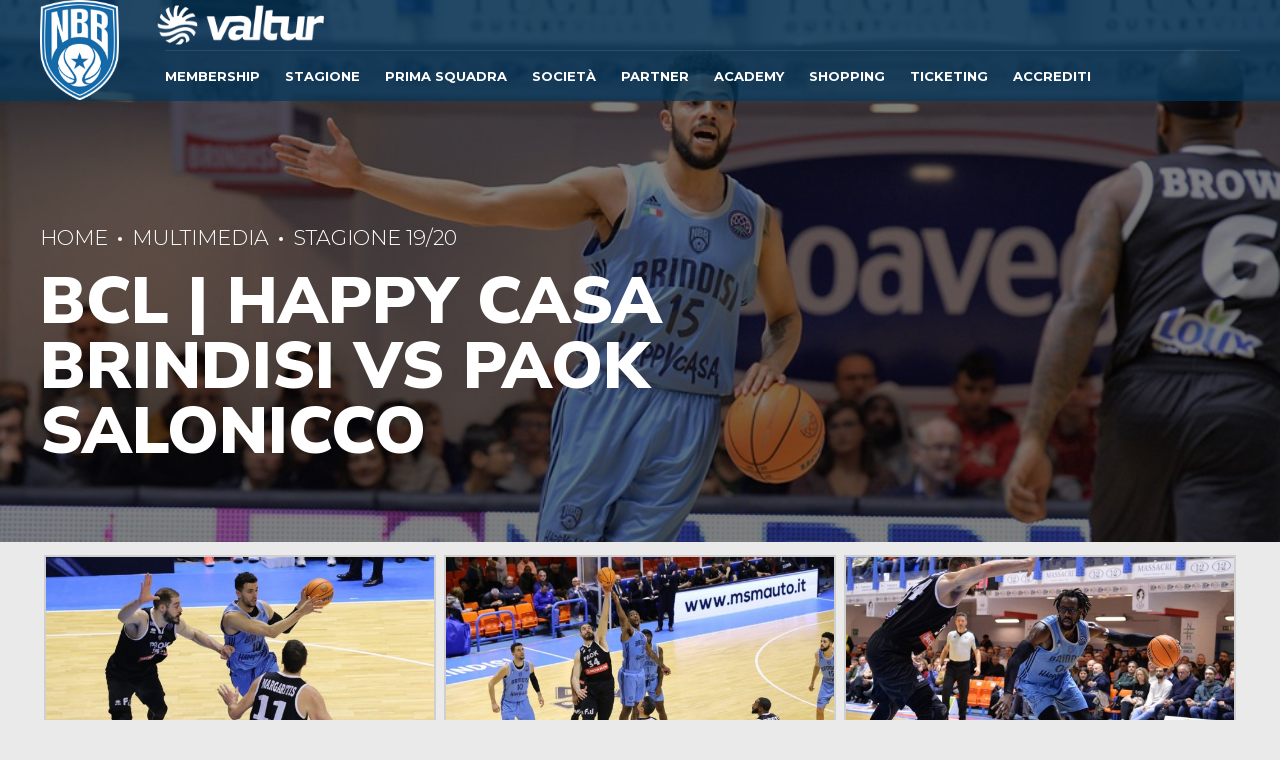

--- FILE ---
content_type: text/html; charset=UTF-8
request_url: https://www.newbasketbrindisi.it/multimedia/stagione-19-20/bcl-21_01_20/
body_size: 21199
content:
<!DOCTYPE html>
<html class="no-js" lang="it-IT" data-bt-theme="Oxigeno 1.0.4">
<head>

			<meta charset="UTF-8">
		<meta name="viewport" content="width=device-width, initial-scale=1, maximum-scale=1, user-scalable=no">
		<meta name="mobile-web-app-capable" content="yes">
		<meta name="apple-mobile-web-app-capable" content="yes"><meta name='robots' content='index, follow, max-image-preview:large, max-snippet:-1, max-video-preview:-1' />

	<!-- This site is optimized with the Yoast SEO plugin v18.1 - https://yoast.com/wordpress/plugins/seo/ -->
	<title>BCL | Happy Casa Brindisi vs PAOK Salonicco - New Basket Brindisi</title>
	<link rel="canonical" href="https://www.newbasketbrindisi.it/multimedia/stagione-19-20/bcl-21_01_20/" />
	<meta property="og:locale" content="it_IT" />
	<meta property="og:type" content="article" />
	<meta property="og:title" content="BCL | Happy Casa Brindisi vs PAOK Salonicco - New Basket Brindisi" />
	<meta property="og:url" content="https://www.newbasketbrindisi.it/multimedia/stagione-19-20/bcl-21_01_20/" />
	<meta property="og:site_name" content="New Basket Brindisi" />
	<meta property="article:publisher" content="https://www.facebook.com/valturbrindisi/" />
	<meta property="og:image" content="https://www.newbasketbrindisi.it/wp-content/uploads/2020/01/Game-12-14.jpg" />
	<meta property="og:image:width" content="1000" />
	<meta property="og:image:height" content="667" />
	<meta property="og:image:type" content="image/jpeg" />
	<meta name="twitter:card" content="summary_large_image" />
	<meta name="twitter:site" content="@ValturBrindisi" />
	<script type="application/ld+json" class="yoast-schema-graph">{"@context":"https://schema.org","@graph":[{"@type":"Organization","@id":"https://www.newbasketbrindisi.it/#organization","name":"New Basket Brindisi","url":"https://www.newbasketbrindisi.it/","sameAs":["https://www.facebook.com/valturbrindisi/","https://www.instagram.com/valturbrindisi/","https://www.linkedin.com/company/new-basket-brindisi/","https://www.youtube.com/@ValturBrindisi/featured","https://twitter.com/ValturBrindisi"],"logo":{"@type":"ImageObject","@id":"https://www.newbasketbrindisi.it/#logo","inLanguage":"it-IT","url":"https://www.newbasketbrindisi.it/wp-content/uploads/2024/10/Logo-Congiunto-v1-1_NBB_Valtur_Full_POS_verticale.png","contentUrl":"https://www.newbasketbrindisi.it/wp-content/uploads/2024/10/Logo-Congiunto-v1-1_NBB_Valtur_Full_POS_verticale.png","width":3508,"height":2481,"caption":"New Basket Brindisi"},"image":{"@id":"https://www.newbasketbrindisi.it/#logo"}},{"@type":"WebSite","@id":"https://www.newbasketbrindisi.it/#website","url":"https://www.newbasketbrindisi.it/","name":"New Basket Brindisi","description":"Sito Ufficiale","publisher":{"@id":"https://www.newbasketbrindisi.it/#organization"},"potentialAction":[{"@type":"SearchAction","target":{"@type":"EntryPoint","urlTemplate":"https://www.newbasketbrindisi.it/?s={search_term_string}"},"query-input":"required name=search_term_string"}],"inLanguage":"it-IT"},{"@type":"ImageObject","@id":"https://www.newbasketbrindisi.it/multimedia/stagione-19-20/bcl-21_01_20/#primaryimage","inLanguage":"it-IT","url":"https://www.newbasketbrindisi.it/wp-content/uploads/2020/01/Game-12-14.jpg","contentUrl":"https://www.newbasketbrindisi.it/wp-content/uploads/2020/01/Game-12-14.jpg","width":1000,"height":667,"caption":"© basketball.championsleague"},{"@type":"WebPage","@id":"https://www.newbasketbrindisi.it/multimedia/stagione-19-20/bcl-21_01_20/#webpage","url":"https://www.newbasketbrindisi.it/multimedia/stagione-19-20/bcl-21_01_20/","name":"BCL | Happy Casa Brindisi vs PAOK Salonicco - New Basket Brindisi","isPartOf":{"@id":"https://www.newbasketbrindisi.it/#website"},"primaryImageOfPage":{"@id":"https://www.newbasketbrindisi.it/multimedia/stagione-19-20/bcl-21_01_20/#primaryimage"},"datePublished":"2020-01-21T20:52:52+00:00","dateModified":"2020-01-21T20:52:52+00:00","breadcrumb":{"@id":"https://www.newbasketbrindisi.it/multimedia/stagione-19-20/bcl-21_01_20/#breadcrumb"},"inLanguage":"it-IT","potentialAction":[{"@type":"ReadAction","target":["https://www.newbasketbrindisi.it/multimedia/stagione-19-20/bcl-21_01_20/"]}]},{"@type":"BreadcrumbList","@id":"https://www.newbasketbrindisi.it/multimedia/stagione-19-20/bcl-21_01_20/#breadcrumb","itemListElement":[{"@type":"ListItem","position":1,"name":"Home","item":"https://www.newbasketbrindisi.it/"},{"@type":"ListItem","position":2,"name":"Multimedia","item":"https://www.newbasketbrindisi.it/multimedia/"},{"@type":"ListItem","position":3,"name":"Stagione 19/20","item":"https://www.newbasketbrindisi.it/multimedia/stagione-19-20/"},{"@type":"ListItem","position":4,"name":"BCL | Happy Casa Brindisi vs PAOK Salonicco"}]}]}</script>
	<!-- / Yoast SEO plugin. -->


<link rel='dns-prefetch' href='//fonts.googleapis.com' />
<link rel='dns-prefetch' href='//s.w.org' />
<link rel="alternate" type="application/rss+xml" title="New Basket Brindisi &raquo; Feed" href="https://www.newbasketbrindisi.it/feed/" />
<link rel="alternate" type="application/rss+xml" title="New Basket Brindisi &raquo; Feed dei commenti" href="https://www.newbasketbrindisi.it/comments/feed/" />
<script type="text/javascript">
window._wpemojiSettings = {"baseUrl":"https:\/\/s.w.org\/images\/core\/emoji\/13.1.0\/72x72\/","ext":".png","svgUrl":"https:\/\/s.w.org\/images\/core\/emoji\/13.1.0\/svg\/","svgExt":".svg","source":{"concatemoji":"https:\/\/www.newbasketbrindisi.it\/wp-includes\/js\/wp-emoji-release.min.js?ver=5.9.12"}};
/*! This file is auto-generated */
!function(e,a,t){var n,r,o,i=a.createElement("canvas"),p=i.getContext&&i.getContext("2d");function s(e,t){var a=String.fromCharCode;p.clearRect(0,0,i.width,i.height),p.fillText(a.apply(this,e),0,0);e=i.toDataURL();return p.clearRect(0,0,i.width,i.height),p.fillText(a.apply(this,t),0,0),e===i.toDataURL()}function c(e){var t=a.createElement("script");t.src=e,t.defer=t.type="text/javascript",a.getElementsByTagName("head")[0].appendChild(t)}for(o=Array("flag","emoji"),t.supports={everything:!0,everythingExceptFlag:!0},r=0;r<o.length;r++)t.supports[o[r]]=function(e){if(!p||!p.fillText)return!1;switch(p.textBaseline="top",p.font="600 32px Arial",e){case"flag":return s([127987,65039,8205,9895,65039],[127987,65039,8203,9895,65039])?!1:!s([55356,56826,55356,56819],[55356,56826,8203,55356,56819])&&!s([55356,57332,56128,56423,56128,56418,56128,56421,56128,56430,56128,56423,56128,56447],[55356,57332,8203,56128,56423,8203,56128,56418,8203,56128,56421,8203,56128,56430,8203,56128,56423,8203,56128,56447]);case"emoji":return!s([10084,65039,8205,55357,56613],[10084,65039,8203,55357,56613])}return!1}(o[r]),t.supports.everything=t.supports.everything&&t.supports[o[r]],"flag"!==o[r]&&(t.supports.everythingExceptFlag=t.supports.everythingExceptFlag&&t.supports[o[r]]);t.supports.everythingExceptFlag=t.supports.everythingExceptFlag&&!t.supports.flag,t.DOMReady=!1,t.readyCallback=function(){t.DOMReady=!0},t.supports.everything||(n=function(){t.readyCallback()},a.addEventListener?(a.addEventListener("DOMContentLoaded",n,!1),e.addEventListener("load",n,!1)):(e.attachEvent("onload",n),a.attachEvent("onreadystatechange",function(){"complete"===a.readyState&&t.readyCallback()})),(n=t.source||{}).concatemoji?c(n.concatemoji):n.wpemoji&&n.twemoji&&(c(n.twemoji),c(n.wpemoji)))}(window,document,window._wpemojiSettings);
</script>
<style type="text/css">
img.wp-smiley,
img.emoji {
	display: inline !important;
	border: none !important;
	box-shadow: none !important;
	height: 1em !important;
	width: 1em !important;
	margin: 0 0.07em !important;
	vertical-align: -0.1em !important;
	background: none !important;
	padding: 0 !important;
}
</style>
	<link rel='stylesheet' id='sbi_styles-css'  href='https://www.newbasketbrindisi.it/wp-content/plugins/instagram-feed/css/sbi-styles.min.css?ver=6.2.7' type='text/css' media='all' />
<link rel='stylesheet' id='wp-block-library-css'  href='https://www.newbasketbrindisi.it/wp-includes/css/dist/block-library/style.min.css?ver=5.9.12' type='text/css' media='all' />
<style id='global-styles-inline-css' type='text/css'>
body{--wp--preset--color--black: #000000;--wp--preset--color--cyan-bluish-gray: #abb8c3;--wp--preset--color--white: #ffffff;--wp--preset--color--pale-pink: #f78da7;--wp--preset--color--vivid-red: #cf2e2e;--wp--preset--color--luminous-vivid-orange: #ff6900;--wp--preset--color--luminous-vivid-amber: #fcb900;--wp--preset--color--light-green-cyan: #7bdcb5;--wp--preset--color--vivid-green-cyan: #00d084;--wp--preset--color--pale-cyan-blue: #8ed1fc;--wp--preset--color--vivid-cyan-blue: #0693e3;--wp--preset--color--vivid-purple: #9b51e0;--wp--preset--gradient--vivid-cyan-blue-to-vivid-purple: linear-gradient(135deg,rgba(6,147,227,1) 0%,rgb(155,81,224) 100%);--wp--preset--gradient--light-green-cyan-to-vivid-green-cyan: linear-gradient(135deg,rgb(122,220,180) 0%,rgb(0,208,130) 100%);--wp--preset--gradient--luminous-vivid-amber-to-luminous-vivid-orange: linear-gradient(135deg,rgba(252,185,0,1) 0%,rgba(255,105,0,1) 100%);--wp--preset--gradient--luminous-vivid-orange-to-vivid-red: linear-gradient(135deg,rgba(255,105,0,1) 0%,rgb(207,46,46) 100%);--wp--preset--gradient--very-light-gray-to-cyan-bluish-gray: linear-gradient(135deg,rgb(238,238,238) 0%,rgb(169,184,195) 100%);--wp--preset--gradient--cool-to-warm-spectrum: linear-gradient(135deg,rgb(74,234,220) 0%,rgb(151,120,209) 20%,rgb(207,42,186) 40%,rgb(238,44,130) 60%,rgb(251,105,98) 80%,rgb(254,248,76) 100%);--wp--preset--gradient--blush-light-purple: linear-gradient(135deg,rgb(255,206,236) 0%,rgb(152,150,240) 100%);--wp--preset--gradient--blush-bordeaux: linear-gradient(135deg,rgb(254,205,165) 0%,rgb(254,45,45) 50%,rgb(107,0,62) 100%);--wp--preset--gradient--luminous-dusk: linear-gradient(135deg,rgb(255,203,112) 0%,rgb(199,81,192) 50%,rgb(65,88,208) 100%);--wp--preset--gradient--pale-ocean: linear-gradient(135deg,rgb(255,245,203) 0%,rgb(182,227,212) 50%,rgb(51,167,181) 100%);--wp--preset--gradient--electric-grass: linear-gradient(135deg,rgb(202,248,128) 0%,rgb(113,206,126) 100%);--wp--preset--gradient--midnight: linear-gradient(135deg,rgb(2,3,129) 0%,rgb(40,116,252) 100%);--wp--preset--duotone--dark-grayscale: url('#wp-duotone-dark-grayscale');--wp--preset--duotone--grayscale: url('#wp-duotone-grayscale');--wp--preset--duotone--purple-yellow: url('#wp-duotone-purple-yellow');--wp--preset--duotone--blue-red: url('#wp-duotone-blue-red');--wp--preset--duotone--midnight: url('#wp-duotone-midnight');--wp--preset--duotone--magenta-yellow: url('#wp-duotone-magenta-yellow');--wp--preset--duotone--purple-green: url('#wp-duotone-purple-green');--wp--preset--duotone--blue-orange: url('#wp-duotone-blue-orange');--wp--preset--font-size--small: 13px;--wp--preset--font-size--medium: 20px;--wp--preset--font-size--large: 36px;--wp--preset--font-size--x-large: 42px;}.has-black-color{color: var(--wp--preset--color--black) !important;}.has-cyan-bluish-gray-color{color: var(--wp--preset--color--cyan-bluish-gray) !important;}.has-white-color{color: var(--wp--preset--color--white) !important;}.has-pale-pink-color{color: var(--wp--preset--color--pale-pink) !important;}.has-vivid-red-color{color: var(--wp--preset--color--vivid-red) !important;}.has-luminous-vivid-orange-color{color: var(--wp--preset--color--luminous-vivid-orange) !important;}.has-luminous-vivid-amber-color{color: var(--wp--preset--color--luminous-vivid-amber) !important;}.has-light-green-cyan-color{color: var(--wp--preset--color--light-green-cyan) !important;}.has-vivid-green-cyan-color{color: var(--wp--preset--color--vivid-green-cyan) !important;}.has-pale-cyan-blue-color{color: var(--wp--preset--color--pale-cyan-blue) !important;}.has-vivid-cyan-blue-color{color: var(--wp--preset--color--vivid-cyan-blue) !important;}.has-vivid-purple-color{color: var(--wp--preset--color--vivid-purple) !important;}.has-black-background-color{background-color: var(--wp--preset--color--black) !important;}.has-cyan-bluish-gray-background-color{background-color: var(--wp--preset--color--cyan-bluish-gray) !important;}.has-white-background-color{background-color: var(--wp--preset--color--white) !important;}.has-pale-pink-background-color{background-color: var(--wp--preset--color--pale-pink) !important;}.has-vivid-red-background-color{background-color: var(--wp--preset--color--vivid-red) !important;}.has-luminous-vivid-orange-background-color{background-color: var(--wp--preset--color--luminous-vivid-orange) !important;}.has-luminous-vivid-amber-background-color{background-color: var(--wp--preset--color--luminous-vivid-amber) !important;}.has-light-green-cyan-background-color{background-color: var(--wp--preset--color--light-green-cyan) !important;}.has-vivid-green-cyan-background-color{background-color: var(--wp--preset--color--vivid-green-cyan) !important;}.has-pale-cyan-blue-background-color{background-color: var(--wp--preset--color--pale-cyan-blue) !important;}.has-vivid-cyan-blue-background-color{background-color: var(--wp--preset--color--vivid-cyan-blue) !important;}.has-vivid-purple-background-color{background-color: var(--wp--preset--color--vivid-purple) !important;}.has-black-border-color{border-color: var(--wp--preset--color--black) !important;}.has-cyan-bluish-gray-border-color{border-color: var(--wp--preset--color--cyan-bluish-gray) !important;}.has-white-border-color{border-color: var(--wp--preset--color--white) !important;}.has-pale-pink-border-color{border-color: var(--wp--preset--color--pale-pink) !important;}.has-vivid-red-border-color{border-color: var(--wp--preset--color--vivid-red) !important;}.has-luminous-vivid-orange-border-color{border-color: var(--wp--preset--color--luminous-vivid-orange) !important;}.has-luminous-vivid-amber-border-color{border-color: var(--wp--preset--color--luminous-vivid-amber) !important;}.has-light-green-cyan-border-color{border-color: var(--wp--preset--color--light-green-cyan) !important;}.has-vivid-green-cyan-border-color{border-color: var(--wp--preset--color--vivid-green-cyan) !important;}.has-pale-cyan-blue-border-color{border-color: var(--wp--preset--color--pale-cyan-blue) !important;}.has-vivid-cyan-blue-border-color{border-color: var(--wp--preset--color--vivid-cyan-blue) !important;}.has-vivid-purple-border-color{border-color: var(--wp--preset--color--vivid-purple) !important;}.has-vivid-cyan-blue-to-vivid-purple-gradient-background{background: var(--wp--preset--gradient--vivid-cyan-blue-to-vivid-purple) !important;}.has-light-green-cyan-to-vivid-green-cyan-gradient-background{background: var(--wp--preset--gradient--light-green-cyan-to-vivid-green-cyan) !important;}.has-luminous-vivid-amber-to-luminous-vivid-orange-gradient-background{background: var(--wp--preset--gradient--luminous-vivid-amber-to-luminous-vivid-orange) !important;}.has-luminous-vivid-orange-to-vivid-red-gradient-background{background: var(--wp--preset--gradient--luminous-vivid-orange-to-vivid-red) !important;}.has-very-light-gray-to-cyan-bluish-gray-gradient-background{background: var(--wp--preset--gradient--very-light-gray-to-cyan-bluish-gray) !important;}.has-cool-to-warm-spectrum-gradient-background{background: var(--wp--preset--gradient--cool-to-warm-spectrum) !important;}.has-blush-light-purple-gradient-background{background: var(--wp--preset--gradient--blush-light-purple) !important;}.has-blush-bordeaux-gradient-background{background: var(--wp--preset--gradient--blush-bordeaux) !important;}.has-luminous-dusk-gradient-background{background: var(--wp--preset--gradient--luminous-dusk) !important;}.has-pale-ocean-gradient-background{background: var(--wp--preset--gradient--pale-ocean) !important;}.has-electric-grass-gradient-background{background: var(--wp--preset--gradient--electric-grass) !important;}.has-midnight-gradient-background{background: var(--wp--preset--gradient--midnight) !important;}.has-small-font-size{font-size: var(--wp--preset--font-size--small) !important;}.has-medium-font-size{font-size: var(--wp--preset--font-size--medium) !important;}.has-large-font-size{font-size: var(--wp--preset--font-size--large) !important;}.has-x-large-font-size{font-size: var(--wp--preset--font-size--x-large) !important;}
</style>
<link rel='stylesheet' id='bt_bb_content_elements-css'  href='https://www.newbasketbrindisi.it/wp-content/plugins/bold-page-builder/css/front_end/content_elements.crush.css?ver=4.7.6' type='text/css' media='all' />
<link rel='stylesheet' id='bt_bb_slick-css'  href='https://www.newbasketbrindisi.it/wp-content/plugins/bold-page-builder/slick/slick.css?ver=4.7.6' type='text/css' media='all' />
<link rel='stylesheet' id='contact-form-7-css'  href='https://www.newbasketbrindisi.it/wp-content/plugins/contact-form-7/includes/css/styles.css?ver=5.5.5' type='text/css' media='all' />
<link rel='stylesheet' id='quiz-maker-css'  href='https://www.newbasketbrindisi.it/wp-content/plugins/quiz-maker/public/css/quiz-maker-public.css?ver=6.5.1.4' type='text/css' media='all' />
<link rel='stylesheet' id='dashicons-css'  href='https://www.newbasketbrindisi.it/wp-includes/css/dashicons.min.css?ver=5.9.12' type='text/css' media='all' />
<link rel='stylesheet' id='sportspress-general-css'  href='//www.newbasketbrindisi.it/wp-content/plugins/sportspress-pro/includes/sportspress/assets/css/sportspress.css?ver=2.6.13' type='text/css' media='all' />
<link rel='stylesheet' id='sportspress-icons-css'  href='//www.newbasketbrindisi.it/wp-content/plugins/sportspress-pro/includes/sportspress/assets/css/icons.css?ver=2.6.8' type='text/css' media='all' />
<link rel='stylesheet' id='sportspress-league-menu-css'  href='//www.newbasketbrindisi.it/wp-content/plugins/sportspress-pro/includes/sportspress-league-menu/css/sportspress-league-menu.css?ver=2.1.2' type='text/css' media='all' />
<link rel='stylesheet' id='sportspress-event-statistics-css'  href='//www.newbasketbrindisi.it/wp-content/plugins/sportspress-pro/includes/sportspress-match-stats/css/sportspress-match-stats.css?ver=2.2' type='text/css' media='all' />
<link rel='stylesheet' id='sportspress-results-matrix-css'  href='//www.newbasketbrindisi.it/wp-content/plugins/sportspress-pro/includes/sportspress-results-matrix/css/sportspress-results-matrix.css?ver=2.6.9' type='text/css' media='all' />
<link rel='stylesheet' id='sportspress-scoreboard-css'  href='//www.newbasketbrindisi.it/wp-content/plugins/sportspress-pro/includes/sportspress-scoreboard/css/sportspress-scoreboard.css?ver=2.6.11' type='text/css' media='all' />
<link rel='stylesheet' id='sportspress-scoreboard-ltr-css'  href='//www.newbasketbrindisi.it/wp-content/plugins/sportspress-pro/includes/sportspress-scoreboard/css/sportspress-scoreboard-ltr.css?ver=2.6.11' type='text/css' media='all' />
<link rel='stylesheet' id='sportspress-timelines-css'  href='//www.newbasketbrindisi.it/wp-content/plugins/sportspress-pro/includes/sportspress-timelines/css/sportspress-timelines.css?ver=2.6' type='text/css' media='all' />
<link rel='stylesheet' id='sportspress-tournaments-css'  href='//www.newbasketbrindisi.it/wp-content/plugins/sportspress-pro/includes/sportspress-tournaments/css/sportspress-tournaments.css?ver=2.6.11' type='text/css' media='all' />
<link rel='stylesheet' id='sportspress-tournaments-ltr-css'  href='//www.newbasketbrindisi.it/wp-content/plugins/sportspress-pro/includes/sportspress-tournaments/css/sportspress-tournaments-ltr.css?ver=2.6.11' type='text/css' media='all' />
<link rel='stylesheet' id='jquery-bracket-css'  href='//www.newbasketbrindisi.it/wp-content/plugins/sportspress-pro/includes/sportspress-tournaments/css/jquery.bracket.min.css?ver=0.11.0' type='text/css' media='all' />
<link rel='stylesheet' id='sportspress-twitter-css'  href='//www.newbasketbrindisi.it/wp-content/plugins/sportspress-pro/includes/sportspress-twitter/css/sportspress-twitter.css?ver=2.1.2' type='text/css' media='all' />
<link rel='stylesheet' id='sportspress-user-scores-css'  href='//www.newbasketbrindisi.it/wp-content/plugins/sportspress-pro/includes/sportspress-user-scores/css/sportspress-user-scores.css?ver=2.3' type='text/css' media='all' />
<link rel='stylesheet' id='sportspress-roboto-css'  href='//fonts.googleapis.com/css?family=Roboto%3A400%2C500&#038;subset=cyrillic%2Ccyrillic-ext%2Cgreek%2Cgreek-ext%2Clatin-ext%2Cvietnamese&#038;ver=2.3' type='text/css' media='all' />
<link rel='stylesheet' id='sportspress-style-css'  href='//www.newbasketbrindisi.it/wp-content/plugins/sportspress-pro/includes/sportspress/assets/css/sportspress-style.css?ver=2.3' type='text/css' media='all' />
<link rel='stylesheet' id='sportspress-style-ltr-css'  href='//www.newbasketbrindisi.it/wp-content/plugins/sportspress-pro/includes/sportspress/assets/css/sportspress-style-ltr.css?ver=2.3' type='text/css' media='all' />
<link rel='stylesheet' id='oxigeno-style-css'  href='https://www.newbasketbrindisi.it/wp-content/themes/oxigeno/style.css?ver=5.9.12' type='text/css' media='screen' />
<style id='oxigeno-style-inline-css' type='text/css'>
select, input{font-family: "Montserrat";} input:not([type='checkbox']):not([type='radio']):not([type='submit']):focus, textarea:focus, .fancy-select .trigger.open{-webkit-box-shadow: 0 0 4px 0 #1b70aa; box-shadow: 0 0 4px 0 #1b70aa;} a:hover{ color: #1b70aa;} .btContent a:hover{color: #1b70aa;} .btText a{color: #1b70aa;} body{font-family: "Montserrat",Arial,sans-serif;} h1, h2, h3, h4, h5, h6, h7, h8{font-family: "Nunito Sans";} blockquote{ font-family: "Nunito Sans";} .btContentHolder table thead th{ background-color: #1b70aa;} .btAccentDarkHeader .btPreloader .animation > div:first-child, .btLightAccentHeader .btPreloader .animation > div:first-child, .btTransparentLightHeader .btPreloader .animation > div:first-child{ background-color: #1b70aa;} .btPreloader .animation .preloaderLogo{height: 80px;} .bt_bb_background_image.btPageHeadline header h1 .bt_bb_headline_content, .bt_bb_background_image.btPageHeadline header h2 .bt_bb_headline_content, .bt_bb_background_image.btPageHeadline header h3 .bt_bb_headline_content, .bt_bb_background_image.btPageHeadline header h4 .bt_bb_headline_content, .bt_bb_background_image.btPageHeadline header h5 .bt_bb_headline_content, .bt_bb_background_image.btPageHeadline header h6 .bt_bb_headline_content, .bt_bb_background_image.btPageHeadline header h7 .bt_bb_headline_content, .bt_bb_background_image.btPageHeadline header h8 .bt_bb_headline_content{color: #1b70aa;} .bt_header_headline_Light_accent .bt_bb_background_image.btPageHeadline header h1 .bt_bb_headline_content, .bt_header_headline_Light_accent .bt_bb_background_image.btPageHeadline header h2 .bt_bb_headline_content, .bt_header_headline_Light_accent .bt_bb_background_image.btPageHeadline header h3 .bt_bb_headline_content, .bt_header_headline_Light_accent .bt_bb_background_image.btPageHeadline header h4 .bt_bb_headline_content, .bt_header_headline_Light_accent .bt_bb_background_image.btPageHeadline header h5 .bt_bb_headline_content, .bt_header_headline_Light_accent .bt_bb_background_image.btPageHeadline header h6 .bt_bb_headline_content, .bt_header_headline_Light_accent .bt_bb_background_image.btPageHeadline header h7 .bt_bb_headline_content, .bt_header_headline_Light_accent .bt_bb_background_image.btPageHeadline header h8 .bt_bb_headline_content{color: #1b70aa;} .bt_header_headline_Dark_accent .bt_bb_background_image.btPageHeadline header h1 .bt_bb_headline_content, .bt_header_headline_Dark_accent .bt_bb_background_image.btPageHeadline header h2 .bt_bb_headline_content, .bt_header_headline_Dark_accent .bt_bb_background_image.btPageHeadline header h3 .bt_bb_headline_content, .bt_header_headline_Dark_accent .bt_bb_background_image.btPageHeadline header h4 .bt_bb_headline_content, .bt_header_headline_Dark_accent .bt_bb_background_image.btPageHeadline header h5 .bt_bb_headline_content, .bt_header_headline_Dark_accent .bt_bb_background_image.btPageHeadline header h6 .bt_bb_headline_content, .bt_header_headline_Dark_accent .bt_bb_background_image.btPageHeadline header h7 .bt_bb_headline_content, .bt_header_headline_Dark_accent .bt_bb_background_image.btPageHeadline header h8 .bt_bb_headline_content{color: #1b70aa;} .bt_header_headline_Dark_alternate .bt_bb_background_image.btPageHeadline header h1 .bt_bb_headline_content, .bt_header_headline_Dark_alternate .bt_bb_background_image.btPageHeadline header h2 .bt_bb_headline_content, .bt_header_headline_Dark_alternate .bt_bb_background_image.btPageHeadline header h3 .bt_bb_headline_content, .bt_header_headline_Dark_alternate .bt_bb_background_image.btPageHeadline header h4 .bt_bb_headline_content, .bt_header_headline_Dark_alternate .bt_bb_background_image.btPageHeadline header h5 .bt_bb_headline_content, .bt_header_headline_Dark_alternate .bt_bb_background_image.btPageHeadline header h6 .bt_bb_headline_content, .bt_header_headline_Dark_alternate .bt_bb_background_image.btPageHeadline header h7 .bt_bb_headline_content, .bt_header_headline_Dark_alternate .bt_bb_background_image.btPageHeadline header h8 .bt_bb_headline_content{color: #1b70aa;} .btHasCrest.btMenuHorizontal:not(.btMenuCenter):not(.btStickyHeaderActive) .btTopToolsLeft{margin-left: 100px;} .btHasCrest.btMenuHorizontal:not(.btMenuCenter):not(.btStickyHeaderActive) .btBelowLogoArea .menuPort{margin-left: 100px;} .btHasCrest.btMenuHorizontal:not(.btMenuCenter):not(.btStickyHeaderActive) .btCrest .btCrestImg{width: 100px;} .btHasCrest.btMenuHorizontal:not(.btMenuCenter):not(.btStickyHeaderActive) .logo{padding-left: 100px;} .mainHeader{ font-family: "Montserrat";} .mainHeader a:hover{color: #1b70aa;} .menuPort{font-family: "Montserrat";} .menuPort nav ul li a:hover{color: #1b70aa;} .menuPort nav > ul > li > a{line-height: 80px;} .btTextLogo{font-family: "Montserrat"; line-height: 80px;} .btLogoArea .logo img{height: 80px;} .btTransparentDarkHeader .btHorizontalMenuTrigger:hover .bt_bb_icon:before, .btTransparentLightHeader .btHorizontalMenuTrigger:hover .bt_bb_icon:before, .btAccentLightHeader .btHorizontalMenuTrigger:hover .bt_bb_icon:before, .btAccentDarkHeader .btHorizontalMenuTrigger:hover .bt_bb_icon:before, .btLightDarkHeader .btHorizontalMenuTrigger:hover .bt_bb_icon:before, .btHasAltLogo.btStickyHeaderActive .btHorizontalMenuTrigger:hover .bt_bb_icon:before, .btTransparentDarkHeader .btHorizontalMenuTrigger:hover .bt_bb_icon:after, .btTransparentLightHeader .btHorizontalMenuTrigger:hover .bt_bb_icon:after, .btAccentLightHeader .btHorizontalMenuTrigger:hover .bt_bb_icon:after, .btAccentDarkHeader .btHorizontalMenuTrigger:hover .bt_bb_icon:after, .btLightDarkHeader .btHorizontalMenuTrigger:hover .bt_bb_icon:after, .btHasAltLogo.btStickyHeaderActive .btHorizontalMenuTrigger:hover .bt_bb_icon:after{border-top-color: #1b70aa;} .btTransparentDarkHeader .btHorizontalMenuTrigger:hover .bt_bb_icon .bt_bb_icon_holder:before, .btTransparentLightHeader .btHorizontalMenuTrigger:hover .bt_bb_icon .bt_bb_icon_holder:before, .btAccentLightHeader .btHorizontalMenuTrigger:hover .bt_bb_icon .bt_bb_icon_holder:before, .btAccentDarkHeader .btHorizontalMenuTrigger:hover .bt_bb_icon .bt_bb_icon_holder:before, .btLightDarkHeader .btHorizontalMenuTrigger:hover .bt_bb_icon .bt_bb_icon_holder:before, .btHasAltLogo.btStickyHeaderActive .btHorizontalMenuTrigger:hover .bt_bb_icon .bt_bb_icon_holder:before{border-top-color: #1b70aa;} .btMenuHorizontal .menuPort nav > ul > li.current-menu-ancestor, .btMenuHorizontal .menuPort nav > ul > li.current-menu-item{color: #1b70aa;} .btMenuHorizontal .menuPort ul ul li a:hover{color: #1b70aa;} body.btMenuHorizontal .subToggler{ line-height: 80px;} .btMenuHorizontal .menuPort > nav > ul > li > ul li a:hover{-webkit-box-shadow: inset 5px 0 0 0 #1b70aa; box-shadow: inset 5px 0 0 0 #1b70aa;} .btMenuHorizontal .topBarInMenu{ height: 80px;} .btAccentLightHeader .mainHeader, .btAccentLightHeader .btVerticalHeaderTop{background-color: #1b70aa;} .btAccentLightHeader .btBelowLogoArea a:hover, .btAccentLightHeader .topBar a:hover{color: #1b70aa;} .btAccentDarkHeader .mainHeader, .btAccentDarkHeader .btVerticalHeaderTop{background-color: #1b70aa;} .btAccentDarkHeader .btBelowLogoArea a:hover, .btAccentDarkHeader .topBar a:hover{color: #1b70aa;} .btAccentDarkHeader.btMenuHorizontal.btMenuBelowLogo .menuPort nav > ul > li.current-menu-ancestor, .btAccentDarkHeader.btMenuHorizontal.btMenuBelowLogo .menuPort nav > ul > li.current-menu-item{color: #1b70aa !important;} .btAlternateLightHeader .mainHeader, .btAlternateLightHeader .btVerticalHeaderTop{background-color: #1b70aa;} .btAlternateLightHeader .btBelowLogoArea a:hover, .btAlternateLightHeader .topBar a:hover{color: #1b70aa;} .btAlternateDarkHeader .mainHeader, .btAlternateDarkHeader .btVerticalHeaderTop{background-color: #1b70aa;} .btAlternateDarkHeader .btBelowLogoArea a:hover, .btAlternateDarkHeader .topBar a:hover{color: #1b70aa;} .btLightAccentHeader .mainHeader a:hover, .btLightAccentHeader .btVerticalHeaderTop a:hover{color: #1b70aa;} .btLightAccentHeader .btBelowLogoArea, .btLightAccentHeader .topBar{background-color: #1b70aa;} .btTransparentDarkHeader .btVerticalMenuTrigger:hover .bt_bb_icon:before, .btTransparentLightHeader .btVerticalMenuTrigger:hover .bt_bb_icon:before, .btLightAccentHeader .btVerticalMenuTrigger:hover .bt_bb_icon:before, .btAlternateLightHeader .btVerticalMenuTrigger:hover .bt_bb_icon:before, .btAlternateDarkHeader .btVerticalMenuTrigger:hover .bt_bb_icon:before, .btLightDarkHeader .btVerticalMenuTrigger:hover .bt_bb_icon:before, .btHasAltLogo.btStickyHeaderActive .btVerticalMenuTrigger:hover .bt_bb_icon:before, .btTransparentDarkHeader .btVerticalMenuTrigger:hover .bt_bb_icon:after, .btTransparentLightHeader .btVerticalMenuTrigger:hover .bt_bb_icon:after, .btLightAccentHeader .btVerticalMenuTrigger:hover .bt_bb_icon:after, .btAlternateLightHeader .btVerticalMenuTrigger:hover .bt_bb_icon:after, .btAlternateDarkHeader .btVerticalMenuTrigger:hover .bt_bb_icon:after, .btLightDarkHeader .btVerticalMenuTrigger:hover .bt_bb_icon:after, .btHasAltLogo.btStickyHeaderActive .btVerticalMenuTrigger:hover .bt_bb_icon:after{border-top-color: #1b70aa;} .btTransparentDarkHeader .btVerticalMenuTrigger:hover .bt_bb_icon .bt_bb_icon_holder:before, .btTransparentLightHeader .btVerticalMenuTrigger:hover .bt_bb_icon .bt_bb_icon_holder:before, .btLightAccentHeader .btVerticalMenuTrigger:hover .bt_bb_icon .bt_bb_icon_holder:before, .btAlternateLightHeader .btVerticalMenuTrigger:hover .bt_bb_icon .bt_bb_icon_holder:before, .btAlternateDarkHeader .btVerticalMenuTrigger:hover .bt_bb_icon .bt_bb_icon_holder:before, .btLightDarkHeader .btVerticalMenuTrigger:hover .bt_bb_icon .bt_bb_icon_holder:before, .btHasAltLogo.btStickyHeaderActive .btVerticalMenuTrigger:hover .bt_bb_icon .bt_bb_icon_holder:before{border-top-color: #1b70aa;} .btMenuVertical .mainHeader .btCloseVertical:before:hover{color: #1b70aa;} .btMenuHorizontal .topBarInLogoArea{ height: 80px;} .btMenuHorizontal .topBarInLogoArea .topBarInLogoAreaCell{border: 0 solid #1b70aa;} .btMenuVertical .menuPort nav:not(.rightNav):before, .btMenuVertical .menuPort nav:not(.leftNav):after{ background: #1b70aa;} .btDarkSkin .btSiteFooterWidgets, .btLightSkin .btDarkSkin .btSiteFooterWidgets, .btDarkSkin.btLightSkin .btDarkSkin .btSiteFooterWidgets{background: #0d3652;} .btDarkSkin .btSiteFooterCopyMenu .port:before, .btLightSkin .btDarkSkin .btSiteFooterCopyMenu .port:before, .btDarkSkin.btLightSkin .btDarkSkin .btSiteFooterCopyMenu .port:before{background-color: #1b70aa;} .btArticleHeadline .bt_bb_headline_content a:hover{color: #1b70aa;} .btMediaBox.btQuote:before, .btMediaBox.btLink:before{ background-color: #1b70aa;} .sticky.btArticleListItem .btArticleHeadline h1 .bt_bb_headline_content span a:after, .sticky.btArticleListItem .btArticleHeadline h2 .bt_bb_headline_content span a:after, .sticky.btArticleListItem .btArticleHeadline h3 .bt_bb_headline_content span a:after, .sticky.btArticleListItem .btArticleHeadline h4 .bt_bb_headline_content span a:after, .sticky.btArticleListItem .btArticleHeadline h5 .bt_bb_headline_content span a:after, .sticky.btArticleListItem .btArticleHeadline h6 .bt_bb_headline_content span a:after, .sticky.btArticleListItem .btArticleHeadline h7 .bt_bb_headline_content span a:after, .sticky.btArticleListItem .btArticleHeadline h8 .bt_bb_headline_content span a:after{ color: #1b70aa;} .post-password-form p:first-child{color: #1b70aa;} .post-password-form p:nth-child(2) input[type="submit"]{ background: #1b70aa;} .btPagination{font-family: "Nunito Sans";} .btPagination .paging a:hover{color: #1b70aa;} .btPagination .paging a:hover:after{border-color: #1b70aa; color: #1b70aa;} .btPrevNextNav .btPrevNext .btPrevNextItem .btPrevNextTitle{font-family: "Nunito Sans";} .btPrevNextNav .btPrevNext .btPrevNextItem .btPrevNextDir{ font-family: "Montserrat";} .btPrevNextNav .btPrevNext:hover .btPrevNextTitle{color: #1b70aa;} .btArticleCategories a:hover{color: #1b70aa;} .btArticleCategories a:not(:first-child):before{ background-color: #1b70aa;} .btCommentsBox .vcard .posted{ font-family: "Nunito Sans";} .btCommentsBox .commentTxt p.edit-link, .btCommentsBox .commentTxt p.reply{ font-family: "Nunito Sans";} .comment-awaiting-moderation{color: #1b70aa;} a#cancel-comment-reply-link{ color: #1b70aa;} a#cancel-comment-reply-link:hover{color: #1b70aa;} .btCommentSubmit{ color: #1b70aa; -webkit-box-shadow: 0 0 0 2px #1b70aa inset; box-shadow: 0 0 0 2px #1b70aa inset;} .btCommentSubmit:before{ color: #1b70aa;} .btCommentSubmit:hover{ -webkit-box-shadow: 0 0 0 2em #1b70aa inset; box-shadow: 0 0 0 2em #1b70aa inset;} .btSidebar .widget_bt_bb_recent_posts ul li a:hover{color: #1b70aa !important;} body:not(.btNoDashInSidebar) .btBox > h4:after, body:not(.btNoDashInSidebar) .btCustomMenu > h4:after, body:not(.btNoDashInSidebar) .btTopBox > h4:after{ border-bottom: 3px solid #1b70aa;} .btBox > ul li.current-menu-item > a, .btCustomMenu > ul li.current-menu-item > a, .btTopBox > ul li.current-menu-item > a{color: #1b70aa;} .btBox p.posted, .btBox .quantity, .btCustomMenu p.posted, .btCustomMenu .quantity, .btTopBox p.posted, .btTopBox .quantity{ font-family: "Montserrat";} .widget_calendar table caption{background: #1b70aa; font-family: "Nunito Sans";} .widget_rss li a.rsswidget{font-family: "Nunito Sans";} .fancy-select ul.options li:hover{color: #1b70aa;} .widget_shopping_cart .total{ font-family: "Nunito Sans";} .widget_shopping_cart .buttons .button{ background: #1b70aa;} .widget_shopping_cart .widget_shopping_cart_content .mini_cart_item .ppRemove a.remove{ background-color: #1b70aa;} .menuPort .widget_shopping_cart .widget_shopping_cart_content .btCartWidgetIcon span.cart-contents, .topTools .widget_shopping_cart .widget_shopping_cart_content .btCartWidgetIcon span.cart-contents, .topBarInLogoArea .widget_shopping_cart .widget_shopping_cart_content .btCartWidgetIcon span.cart-contents{ background-color: #1b70aa; font: normal 10px/1 Montserrat;} .btMenuVertical .menuPort .widget_shopping_cart .widget_shopping_cart_content .btCartWidgetInnerContent .verticalMenuCartToggler, .btMenuVertical .topTools .widget_shopping_cart .widget_shopping_cart_content .btCartWidgetInnerContent .verticalMenuCartToggler, .btMenuVertical .topBarInLogoArea .widget_shopping_cart .widget_shopping_cart_content .btCartWidgetInnerContent .verticalMenuCartToggler{ background-color: #1b70aa;} .widget_recent_reviews{font-family: "Nunito Sans";} .product_list_widget a:hover{color: #1b70aa !important;} .widget_price_filter .price_slider_wrapper .ui-slider .ui-slider-handle{ background-color: #1b70aa;} .topTools .btIconWidget:hover, .topBarInMenu .btIconWidget:hover{color: #1b70aa;} .btSidebar .btIconWidget:hover .btIconWidgetText, footer .btIconWidget:hover .btIconWidgetText, .topBarInLogoArea .btIconWidget:hover .btIconWidgetText{color: #1b70aa;} .btAccentIconWidget.btIconWidget .btIconWidgetIcon{color: #1b70aa;} .btLightSkin .btSiteFooterWidgets .btSearch button:hover, .btDarkSkin .btLightSkin .btSiteFooterWidgets .btSearch button:hover, .btLightSkin .btDarkSkin .btLightSkin .btSiteFooterWidgets .btSearch button:hover, .btDarkSkin .btSiteFooterWidgets .btSearch button:hover, .btLightSkin .btDarkSkin .btSiteFooterWidgets .btSearch button:hover, .btDarkSkin.btLightSkin .btDarkSkin .btSiteFooterWidgets .btSearch button:hover, .btLightSkin .btSidebar .btSearch button:hover, .btDarkSkin .btLightSkin .btSidebar .btSearch button:hover, .btLightSkin .btDarkSkin .btLightSkin .btSidebar .btSearch button:hover, .btDarkSkin .btSidebar .btSearch button:hover, .btLightSkin .btDarkSkin .btSidebar .btSearch button:hover, .btDarkSkin.btLightSkin .btDarkSkin .btSidebar .btSearch button:hover, .btLightSkin .btSidebar .widget_product_search button:hover, .btDarkSkin .btLightSkin .btSidebar .widget_product_search button:hover, .btLightSkin .btDarkSkin .btLightSkin .btSidebar .widget_product_search button:hover, .btDarkSkin .btSidebar .widget_product_search button:hover, .btLightSkin .btDarkSkin .btSidebar .widget_product_search button:hover, .btDarkSkin.btLightSkin .btDarkSkin .btSidebar .widget_product_search button:hover{background: #1b70aa !important; border-color: #1b70aa !important;} .btSearchInner.btFromTopBox .btSearchInnerClose .bt_bb_icon a.bt_bb_icon_holder{color: #1b70aa;} .btSearchInner.btFromTopBox .btSearchInnerClose .bt_bb_icon:hover a.bt_bb_icon_holder{color: #14537e;} .btSearchInner.btFromTopBox button:hover:before{color: #1b70aa;} .bt_bb_headline .bt_bb_headline_superheadline{ font-family: "Montserrat";} .bt_bb_headline.bt_bb_subheadline .bt_bb_headline_subheadline{font-family: "Libre Baskerville";} .bt_bb_dash_top.bt_bb_headline .bt_bb_headline_content:before{ color: #1b70aa;} .bt_bb_latest_posts_item .bt_bb_latest_posts_item_image .bt_bb_latest_posts_item_date{font-family: "Montserrat";} .bt_bb_latest_posts_item .bt_bb_latest_posts_item_content .bt_bb_latest_posts_item_category .post-categories li:not(:first-child) a:before{ background-color: #1b70aa;} .bt_bb_latest_posts_item .bt_bb_latest_posts_item_title{ font-family: Nunito Sans;} .bt_bb_latest_posts_item .bt_bb_latest_posts_item_title a:hover{color: #1b70aa;} .bt_bb_post_grid_filter .bt_bb_post_grid_filter_item.active{background: #1b70aa;} .bt_bb_service .bt_bb_service_content .bt_bb_service_content_title{font-family: Nunito Sans;} .bt_bb_button{font-family: Nunito Sans;} .bt_bb_custom_menu div ul a:hover{color: #1b70aa;} .wpcf7-form .wpcf7-submit{ -webkit-box-shadow: 0 0 0 1px #1b70aa inset; box-shadow: 0 0 0 1px #1b70aa inset; color: #1b70aa !important;} .wpcf7-form .wpcf7-submit:hover{-webkit-box-shadow: 0 0 0 2em #1b70aa inset; box-shadow: 0 0 0 2em #1b70aa inset;} .bt_bb_section[class*="accent_gradient"]:before{background: -webkit-linear-gradient(top,#1b70aa 0%,rgba(27,112,170,0) 25%,rgba(27,112,170,0) 75%,#1b70aa 100%); background: -moz-linear-gradient(top,#1b70aa 0%,rgba(27,112,170,0) 25%,rgba(27,112,170,0) 75%,#1b70aa 100%); background: linear-gradient(to bottom,#1b70aa 0%,rgba(27,112,170,0) 25%,rgba(27,112,170,0) 75%,#1b70aa 100%);} .bt_bb_section[class*="alternate_gradient"]:before{background: -webkit-linear-gradient(top,#1b70aa 0%,rgba(27,112,170,0) 35%,rgba(27,112,170,0) 65%,#1b70aa 100%); background: -moz-linear-gradient(top,#1b70aa 0%,rgba(27,112,170,0) 35%,rgba(27,112,170,0) 65%,#1b70aa 100%); background: linear-gradient(to bottom,#1b70aa 0%,rgba(27,112,170,0) 35%,rgba(27,112,170,0) 65%,#1b70aa 100%);} .accentColorLightBg{background-color: #228dd6;} .accentColorBg{background-color: #1b70aa;} .accentColorDarkBg{background-color: #14537e;} .accentColorVeryDarkBg{background-color: #0d3652;} .accentColorVeryVeryDarkBg{background-color: #061926;} .alternateColorLightBg{background-color: #228dd6;} .alternateColorBg{background-color: #1b70aa;} .alternateColorDarkBg{background-color: #14537e;} .alternateColorVeryDarkBg{background-color: #0d3652;} .alternateColorVeryVeryDarkBg{background-color: #030b10;} .products ul li.product .btWooShopLoopItemInner .added:after, .products ul li.product .btWooShopLoopItemInner .loading:after, ul.products li.product .btWooShopLoopItemInner .added:after, ul.products li.product .btWooShopLoopItemInner .loading:after{ background-color: #1b70aa;} .products ul li.product .btWooShopLoopItemInner .added_to_cart, ul.products li.product .btWooShopLoopItemInner .added_to_cart{ color: #1b70aa;} .products ul li.product .onsale, ul.products li.product .onsale{ background: #1b70aa;} nav.woocommerce-pagination ul li a, nav.woocommerce-pagination ul li span{ -webkit-box-shadow: 0 0 0 2px #1b70aa inset; box-shadow: 0 0 0 2px #1b70aa inset; color: #1b70aa;} nav.woocommerce-pagination ul li a:focus, nav.woocommerce-pagination ul li a:hover, nav.woocommerce-pagination ul li a.next, nav.woocommerce-pagination ul li a.prev, nav.woocommerce-pagination ul li span.current{-webkit-box-shadow: 0 0 0 2em #1b70aa inset; box-shadow: 0 0 0 2em #1b70aa inset;} div.product .onsale{ background: #1b70aa;} div.product div.images .woocommerce-product-gallery__trigger:after{ -webkit-box-shadow: 0 0 0 2em #1b70aa inset,0 0 0 2em rgba(255,255,255,.5) inset; box-shadow: 0 0 0 2em #1b70aa inset,0 0 0 2em rgba(255,255,255,.5) inset;} div.product div.images .woocommerce-product-gallery__trigger:hover:after{-webkit-box-shadow: 0 0 0 1px #1b70aa inset,0 0 0 2em rgba(255,255,255,.5) inset; box-shadow: 0 0 0 1px #1b70aa inset,0 0 0 2em rgba(255,255,255,.5) inset; color: #1b70aa;} table.shop_table .coupon .input-text{ color: #1b70aa;} table.shop_table td.product-remove a.remove{ color: #1b70aa; border: 2px solid #1b70aa;} table.shop_table td.product-remove a.remove:hover{background-color: #1b70aa;} ul.wc_payment_methods li .about_paypal{ color: #1b70aa;} .woocommerce-MyAccount-navigation ul li a{ border-bottom: 2px solid #1b70aa;} .woocommerce-error, .woocommerce-info, .woocommerce-message{ background-color: #1b70aa; border-top: 4px solid #1b70aa;} .woocommerce-error{border-top-color: #1b70aa;} .woocommerce-error a{color: #1b70aa;} .woocommerce-info a:hover, .woocommerce-message a:hover{ color: #1b70aa;} .woocommerce-message:before, .woocommerce-info:before{ color: #1b70aa;} .woocommerce .btSidebar a.button, .woocommerce .btContent a.button, .woocommerce-page .btSidebar a.button, .woocommerce-page .btContent a.button, .woocommerce .btSidebar input[type="submit"], .woocommerce .btContent input[type="submit"], .woocommerce-page .btSidebar input[type="submit"], .woocommerce-page .btContent input[type="submit"], .woocommerce .btSidebar button[type="submit"], .woocommerce .btContent button[type="submit"], .woocommerce-page .btSidebar button[type="submit"], .woocommerce-page .btContent button[type="submit"], .woocommerce .btSidebar input.button, .woocommerce .btContent input.button, .woocommerce-page .btSidebar input.button, .woocommerce-page .btContent input.button, .woocommerce .btSidebar input.alt:hover, .woocommerce .btContent input.alt:hover, .woocommerce-page .btSidebar input.alt:hover, .woocommerce-page .btContent input.alt:hover, .woocommerce .btSidebar a.button.alt:hover, .woocommerce .btContent a.button.alt:hover, .woocommerce-page .btSidebar a.button.alt:hover, .woocommerce-page .btContent a.button.alt:hover, .woocommerce .btSidebar .button.alt:hover, .woocommerce .btContent .button.alt:hover, .woocommerce-page .btSidebar .button.alt:hover, .woocommerce-page .btContent .button.alt:hover, .woocommerce .btSidebar button.alt:hover, .woocommerce .btContent button.alt:hover, .woocommerce-page .btSidebar button.alt:hover, .woocommerce-page .btContent button.alt:hover, div.woocommerce a.button, div.woocommerce input[type="submit"], div.woocommerce button[type="submit"], div.woocommerce input.button, div.woocommerce input.alt:hover, div.woocommerce a.button.alt:hover, div.woocommerce .button.alt:hover, div.woocommerce button.alt:hover{-webkit-box-shadow: 0 0 0 2px #1b70aa inset; box-shadow: 0 0 0 2px #1b70aa inset; color: #1b70aa;} .woocommerce .btSidebar a.button:hover, .woocommerce .btContent a.button:hover, .woocommerce-page .btSidebar a.button:hover, .woocommerce-page .btContent a.button:hover, .woocommerce .btSidebar input[type="submit"]:hover, .woocommerce .btContent input[type="submit"]:hover, .woocommerce-page .btSidebar input[type="submit"]:hover, .woocommerce-page .btContent input[type="submit"]:hover, .woocommerce .btSidebar button[type="submit"]:hover, .woocommerce .btContent button[type="submit"]:hover, .woocommerce-page .btSidebar button[type="submit"]:hover, .woocommerce-page .btContent button[type="submit"]:hover, .woocommerce .btSidebar input.button:hover, .woocommerce .btContent input.button:hover, .woocommerce-page .btSidebar input.button:hover, .woocommerce-page .btContent input.button:hover, .woocommerce .btSidebar input.alt, .woocommerce .btContent input.alt, .woocommerce-page .btSidebar input.alt, .woocommerce-page .btContent input.alt, .woocommerce .btSidebar a.button.alt, .woocommerce .btContent a.button.alt, .woocommerce-page .btSidebar a.button.alt, .woocommerce-page .btContent a.button.alt, .woocommerce .btSidebar .button.alt, .woocommerce .btContent .button.alt, .woocommerce-page .btSidebar .button.alt, .woocommerce-page .btContent .button.alt, .woocommerce .btSidebar button.alt, .woocommerce .btContent button.alt, .woocommerce-page .btSidebar button.alt, .woocommerce-page .btContent button.alt, div.woocommerce a.button:hover, div.woocommerce input[type="submit"]:hover, div.woocommerce button[type="submit"]:hover, div.woocommerce input.button:hover, div.woocommerce input.alt, div.woocommerce a.button.alt, div.woocommerce .button.alt, div.woocommerce button.alt{-webkit-box-shadow: 0 0 0 2em #1b70aa inset; box-shadow: 0 0 0 2em #1b70aa inset;} .star-rating span:before{ color: #1b70aa;} p.stars a[class^="star-"].active:after, p.stars a[class^="star-"]:hover:after{color: #1b70aa;} .btQuoteBooking .btContactNext{ -webkit-box-shadow: 0 0 0 2px #1b70aa inset; box-shadow: 0 0 0 2px #1b70aa inset; color: #1b70aa;} .btQuoteBooking .btContactNext:focus, .btQuoteBooking .btContactNext:hover{-webkit-box-shadow: 0 0 0 2em #1b70aa inset; box-shadow: 0 0 0 2em #1b70aa inset;} .btQuoteBooking .btContactNext:hover, .btQuoteBooking .btContactNext:active{background-color: #1b70aa !important;} .btQuoteBooking .btQuoteSwitch.on .btQuoteSwitchInner{ background: #1b70aa;} .btQuoteBooking input[type="text"]:focus, .btQuoteBooking input[type="email"]:focus, .btQuoteBooking input[type="password"]:focus, .btQuoteBooking textarea:focus, .btQuoteBooking .fancy-select .trigger:focus, .btQuoteBooking .ddcommon.borderRadius .ddTitleText:focus, .btQuoteBooking .ddcommon.borderRadiusTp .ddTitleText:focus{-webkit-box-shadow: 0 0 4px 0 #1b70aa; box-shadow: 0 0 4px 0 #1b70aa;} .btLightSkin .btQuoteBooking input[type="text"]:focus, .btDarkSkin .btLightSkin .btQuoteBooking input[type="text"]:focus, .btLightSkin .btDarkSkin .btLightSkin .btQuoteBooking input[type="text"]:focus, .btLightSkin .btQuoteBooking input[type="email"]:focus, .btDarkSkin .btLightSkin .btQuoteBooking input[type="email"]:focus, .btLightSkin .btDarkSkin .btLightSkin .btQuoteBooking input[type="email"]:focus, .btLightSkin .btQuoteBooking input[type="password"]:focus, .btDarkSkin .btLightSkin .btQuoteBooking input[type="password"]:focus, .btLightSkin .btDarkSkin .btLightSkin .btQuoteBooking input[type="password"]:focus, .btLightSkin .btQuoteBooking textarea:focus, .btDarkSkin .btLightSkin .btQuoteBooking textarea:focus, .btLightSkin .btDarkSkin .btLightSkin .btQuoteBooking textarea:focus, .btLightSkin .btQuoteBooking .fancy-select .trigger:focus, .btDarkSkin .btLightSkin .btQuoteBooking .fancy-select .trigger:focus, .btLightSkin .btDarkSkin .btLightSkin .btQuoteBooking .fancy-select .trigger:focus, .btLightSkin .btQuoteBooking .ddcommon.borderRadius .ddTitleText:focus, .btDarkSkin .btLightSkin .btQuoteBooking .ddcommon.borderRadius .ddTitleText:focus, .btLightSkin .btDarkSkin .btLightSkin .btQuoteBooking .ddcommon.borderRadius .ddTitleText:focus, .btLightSkin .btQuoteBooking .ddcommon.borderRadiusTp .ddTitleText:focus, .btDarkSkin .btLightSkin .btQuoteBooking .ddcommon.borderRadiusTp .ddTitleText:focus, .btLightSkin .btDarkSkin .btLightSkin .btQuoteBooking .ddcommon.borderRadiusTp .ddTitleText:focus{-webkit-box-shadow: 0 0 4px 0 #1b70aa; box-shadow: 0 0 4px 0 #1b70aa;} .btDarkSkin .btQuoteBooking input[type="text"]:focus, .btLightSkin .btDarkSkin .btQuoteBooking input[type="text"]:focus, .btDarkSkin.btLightSkin .btDarkSkin .btQuoteBooking input[type="text"]:focus, .btDarkSkin .btQuoteBooking input[type="email"]:focus, .btLightSkin .btDarkSkin .btQuoteBooking input[type="email"]:focus, .btDarkSkin.btLightSkin .btDarkSkin .btQuoteBooking input[type="email"]:focus, .btDarkSkin .btQuoteBooking input[type="password"]:focus, .btLightSkin .btDarkSkin .btQuoteBooking input[type="password"]:focus, .btDarkSkin.btLightSkin .btDarkSkin .btQuoteBooking input[type="password"]:focus, .btDarkSkin .btQuoteBooking textarea:focus, .btLightSkin .btDarkSkin .btQuoteBooking textarea:focus, .btDarkSkin.btLightSkin .btDarkSkin .btQuoteBooking textarea:focus, .btDarkSkin .btQuoteBooking .fancy-select .trigger:focus, .btLightSkin .btDarkSkin .btQuoteBooking .fancy-select .trigger:focus, .btDarkSkin.btLightSkin .btDarkSkin .btQuoteBooking .fancy-select .trigger:focus, .btDarkSkin .btQuoteBooking .ddcommon.borderRadius .ddTitleText:focus, .btLightSkin .btDarkSkin .btQuoteBooking .ddcommon.borderRadius .ddTitleText:focus, .btDarkSkin.btLightSkin .btDarkSkin .btQuoteBooking .ddcommon.borderRadius .ddTitleText:focus, .btDarkSkin .btQuoteBooking .ddcommon.borderRadiusTp .ddTitleText:focus, .btLightSkin .btDarkSkin .btQuoteBooking .ddcommon.borderRadiusTp .ddTitleText:focus, .btDarkSkin.btLightSkin .btDarkSkin .btQuoteBooking .ddcommon.borderRadiusTp .ddTitleText:focus{-webkit-box-shadow: 0 0 4px 0 #1b70aa; box-shadow: 0 0 4px 0 #1b70aa;} .btQuoteBooking .dd.ddcommon.borderRadiusTp .ddTitleText, .btQuoteBooking .dd.ddcommon.borderRadiusBtm .ddTitleText{ -webkit-box-shadow: 5px 0 0 #1b70aa inset,0 2px 10px rgba(0,0,0,.2); box-shadow: 5px 0 0 #1b70aa inset,0 2px 10px rgba(0,0,0,.2);} .btQuoteBooking .ui-slider .ui-slider-handle{ background: #1b70aa;} .btQuoteBooking .btQuoteBookingForm .btQuoteTotal{ background: #1b70aa;} .btQuoteBooking .btContactFieldMandatory.btContactFieldError input, .btQuoteBooking .btContactFieldMandatory.btContactFieldError textarea{-webkit-box-shadow: 0 0 0 1px #1b70aa inset; box-shadow: 0 0 0 1px #1b70aa inset; border-color: #1b70aa;} .btQuoteBooking .btContactFieldMandatory.btContactFieldError .dd.ddcommon.borderRadius .ddTitleText{-webkit-box-shadow: 0 0 0 2px #1b70aa inset; box-shadow: 0 0 0 2px #1b70aa inset;} .btQuoteBooking .btSubmitMessage{color: #1b70aa;} .btDatePicker .ui-datepicker-header{ background-color: #1b70aa;} .btQuoteBooking .dd.ddcommon.borderRadiusTp .ddTitleText, .btQuoteBooking .dd.ddcommon.borderRadiusBtm .ddTitleText{-webkit-box-shadow: 0 0 4px 0 #1b70aa; box-shadow: 0 0 4px 0 #1b70aa;} .btQuoteBooking .btContactSubmit{ -webkit-box-shadow: 0 0 0 2px #1b70aa inset; box-shadow: 0 0 0 2px #1b70aa inset; color: #1b70aa !important;} .btQuoteBooking .btContactSubmit:focus, .btQuoteBooking .btContactSubmit:hover{-webkit-box-shadow: 0 0 0 2em #1b70aa inset; box-shadow: 0 0 0 2em #1b70aa inset;} .btPayPalButton:hover{-webkit-box-shadow: 0 0 0 #1b70aa inset,0 1px 5px rgba(0,0,0,.2); box-shadow: 0 0 0 #1b70aa inset,0 1px 5px rgba(0,0,0,.2);} .bt_cc_email_confirmation_container [type="checkbox"]:checked + label:before{border-color: #1b70aa; background: #1b70aa;} .bt_bb_timetable .bt_bb_timetable_title_flex{ background-color: #1b70aa; font-family: "Nunito Sans";} .bt_bb_timetable .bt_bb_timetable_title_flex .bt_bb_timetable_title{ font-family: "Nunito Sans";} .bt_bb_timetable .bt_bb_timetable_inner_row.btToday .bt_bb_timetable_day span:not(.bt_bb_timetable_inner_desc):before{ color: #1b70aa;} .bt_bb_scheduled_game .bt_bb_scheduled_game_headline .bt_bb_scheduled_game_supertitle{font-family: "Montserrat";} .bt_bb_scheduled_game .bt_bb_scheduled_game_headline .bt_bb_scheduled_game_title{font-family: "Nunito Sans"; color: #1b70aa;} .bt_bb_scheduled_game .bt_bb_scheduled_game_headline .bt_bb_scheduled_game_url:hover .bt_bb_scheduled_game_title{color: #1b70aa;} .bt_bb_scheduled_game .bt_bb_scheduled_game_headline .bt_bb_scheduled_game_subtitle{font-family: "Montserrat";} .bt_bb_game_result .bt_bb_game_result_supertitle{font-family: "Montserrat";} .bt_bb_game_result .bt_bb_game_result_wrap .bt_bb_game_result_team .bt_bb_game_result_data .bt_bb_game_result_value{ font-family: "Nunito Sans";} .bt_bb_game_result .bt_bb_game_result_wrap .bt_bb_game_result_team .bt_bb_game_result_data .bt_bb_game_result_title{font-family: "Montserrat";} table.bt_bb_table tr.bt_bb_table_row{ font-family: "Nunito Sans";} table.bt_bb_table tr.bt_bb_table_row:first-child{background-color: #1b70aa;} .btSubscribeFormRow .btSubscribeFormInput input{ font-family: "Montserrat";} .btSubscribeFormRow .btSubscribeFormButton input{ -webkit-box-shadow: 0 0 0 2em #1b70aa inset; box-shadow: 0 0 0 2em #1b70aa inset;} .btSubscribeFormRow .btSubscribeFormButton input:hover{-webkit-box-shadow: 0 0 0 2px #1b70aa inset !important; box-shadow: 0 0 0 2px #1b70aa inset !important; color: #1b70aa !important;}
@font-face{font-family:"Award";src:url("https://www.newbasketbrindisi.it/wp-content/themes/oxigeno/fonts/Award/Award.woff") format("woff"),url("https://www.newbasketbrindisi.it/wp-content/themes/oxigeno/fonts/Award/Award.ttf") format("truetype");}*[data-ico-award]:before{font-family:Award;content:attr(data-ico-award);}@font-face{font-family:"Baseball";src:url("https://www.newbasketbrindisi.it/wp-content/themes/oxigeno/fonts/Baseball/Baseball.woff") format("woff"),url("https://www.newbasketbrindisi.it/wp-content/themes/oxigeno/fonts/Baseball/Baseball.ttf") format("truetype");}*[data-ico-baseball]:before{font-family:Baseball;content:attr(data-ico-baseball);}@font-face{font-family:"Basketball";src:url("https://www.newbasketbrindisi.it/wp-content/themes/oxigeno/fonts/Basketball/Basketball.woff") format("woff"),url("https://www.newbasketbrindisi.it/wp-content/themes/oxigeno/fonts/Basketball/Basketball.ttf") format("truetype");}*[data-ico-basketball]:before{font-family:Basketball;content:attr(data-ico-basketball);}@font-face{font-family:"Business";src:url("https://www.newbasketbrindisi.it/wp-content/themes/oxigeno/fonts/Business/Business.woff") format("woff"),url("https://www.newbasketbrindisi.it/wp-content/themes/oxigeno/fonts/Business/Business.ttf") format("truetype");}*[data-ico-business]:before{font-family:Business;content:attr(data-ico-business);}@font-face{font-family:"Construction";src:url("https://www.newbasketbrindisi.it/wp-content/themes/oxigeno/fonts/Construction/Construction.woff") format("woff"),url("https://www.newbasketbrindisi.it/wp-content/themes/oxigeno/fonts/Construction/Construction.ttf") format("truetype");}*[data-ico-construction]:before{font-family:Construction;content:attr(data-ico-construction);}@font-face{font-family:"Design";src:url("https://www.newbasketbrindisi.it/wp-content/themes/oxigeno/fonts/Design/Design.woff") format("woff"),url("https://www.newbasketbrindisi.it/wp-content/themes/oxigeno/fonts/Design/Design.ttf") format("truetype");}*[data-ico-design]:before{font-family:Design;content:attr(data-ico-design);}@font-face{font-family:"Development";src:url("https://www.newbasketbrindisi.it/wp-content/themes/oxigeno/fonts/Development/Development.woff") format("woff"),url("https://www.newbasketbrindisi.it/wp-content/themes/oxigeno/fonts/Development/Development.ttf") format("truetype");}*[data-ico-development]:before{font-family:Development;content:attr(data-ico-development);}@font-face{font-family:"Essential";src:url("https://www.newbasketbrindisi.it/wp-content/themes/oxigeno/fonts/Essential/Essential.woff") format("woff"),url("https://www.newbasketbrindisi.it/wp-content/themes/oxigeno/fonts/Essential/Essential.ttf") format("truetype");}*[data-ico-essential]:before{font-family:Essential;content:attr(data-ico-essential);}@font-face{font-family:"FontAwesome";src:url("https://www.newbasketbrindisi.it/wp-content/themes/oxigeno/fonts/FontAwesome/FontAwesome.woff") format("woff"),url("https://www.newbasketbrindisi.it/wp-content/themes/oxigeno/fonts/FontAwesome/FontAwesome.ttf") format("truetype");}*[data-ico-fontawesome]:before{font-family:FontAwesome;content:attr(data-ico-fontawesome);}@font-face{font-family:"Football";src:url("https://www.newbasketbrindisi.it/wp-content/themes/oxigeno/fonts/Football/Football.woff") format("woff"),url("https://www.newbasketbrindisi.it/wp-content/themes/oxigeno/fonts/Football/Football.ttf") format("truetype");}*[data-ico-football]:before{font-family:Football;content:attr(data-ico-football);}@font-face{font-family:"Icon7Stroke";src:url("https://www.newbasketbrindisi.it/wp-content/themes/oxigeno/fonts/Icon7Stroke/Icon7Stroke.woff") format("woff"),url("https://www.newbasketbrindisi.it/wp-content/themes/oxigeno/fonts/Icon7Stroke/Icon7Stroke.ttf") format("truetype");}*[data-ico-icon7stroke]:before{font-family:Icon7Stroke;content:attr(data-ico-icon7stroke);}@font-face{font-family:"Pool";src:url("https://www.newbasketbrindisi.it/wp-content/themes/oxigeno/fonts/Pool/Pool.woff") format("woff"),url("https://www.newbasketbrindisi.it/wp-content/themes/oxigeno/fonts/Pool/Pool.ttf") format("truetype");}*[data-ico-pool]:before{font-family:Pool;content:attr(data-ico-pool);}@font-face{font-family:"Productivity";src:url("https://www.newbasketbrindisi.it/wp-content/themes/oxigeno/fonts/Productivity/Productivity.woff") format("woff"),url("https://www.newbasketbrindisi.it/wp-content/themes/oxigeno/fonts/Productivity/Productivity.ttf") format("truetype");}*[data-ico-productivity]:before{font-family:Productivity;content:attr(data-ico-productivity);}@font-face{font-family:"Science";src:url("https://www.newbasketbrindisi.it/wp-content/themes/oxigeno/fonts/Science/Science.woff") format("woff"),url("https://www.newbasketbrindisi.it/wp-content/themes/oxigeno/fonts/Science/Science.ttf") format("truetype");}*[data-ico-science]:before{font-family:Science;content:attr(data-ico-science);}@font-face{font-family:"Soccer";src:url("https://www.newbasketbrindisi.it/wp-content/themes/oxigeno/fonts/Soccer/Soccer.woff") format("woff"),url("https://www.newbasketbrindisi.it/wp-content/themes/oxigeno/fonts/Soccer/Soccer.ttf") format("truetype");}*[data-ico-soccer]:before{font-family:Soccer;content:attr(data-ico-soccer);}@font-face{font-family:"Sport";src:url("https://www.newbasketbrindisi.it/wp-content/themes/oxigeno/fonts/Sport/Sport.woff") format("woff"),url("https://www.newbasketbrindisi.it/wp-content/themes/oxigeno/fonts/Sport/Sport.ttf") format("truetype");}*[data-ico-sport]:before{font-family:Sport;content:attr(data-ico-sport);}@font-face{font-family:"Tennis";src:url("https://www.newbasketbrindisi.it/wp-content/themes/oxigeno/fonts/Tennis/Tennis.woff") format("woff"),url("https://www.newbasketbrindisi.it/wp-content/themes/oxigeno/fonts/Tennis/Tennis.ttf") format("truetype");}*[data-ico-tennis]:before{font-family:Tennis;content:attr(data-ico-tennis);}@font-face{font-family:"Transportation";src:url("https://www.newbasketbrindisi.it/wp-content/themes/oxigeno/fonts/Transportation/Transportation.woff") format("woff"),url("https://www.newbasketbrindisi.it/wp-content/themes/oxigeno/fonts/Transportation/Transportation.ttf") format("truetype");}*[data-ico-transportation]:before{font-family:Transportation;content:attr(data-ico-transportation);}
</style>
<link rel='stylesheet' id='oxigeno-print-css'  href='https://www.newbasketbrindisi.it/wp-content/themes/oxigeno/print.css?ver=5.9.12' type='text/css' media='print' />
<link rel='stylesheet' id='boldthemes-fonts-css'  href='https://fonts.googleapis.com/css?family=Montserrat%3A100%2C200%2C300%2C400%2C500%2C600%2C700%2C800%2C900%2C100italic%2C200italic%2C300italic%2C400italic%2C500italic%2C600italic%2C700italic%2C800italic%2C900italic%7CNunito+Sans%3A100%2C200%2C300%2C400%2C500%2C600%2C700%2C800%2C900%2C100italic%2C200italic%2C300italic%2C400italic%2C500italic%2C600italic%2C700italic%2C800italic%2C900italic%7CMontserrat%3A100%2C200%2C300%2C400%2C500%2C600%2C700%2C800%2C900%2C100italic%2C200italic%2C300italic%2C400italic%2C500italic%2C600italic%2C700italic%2C800italic%2C900italic%7CLibre+Baskerville%3A100%2C200%2C300%2C400%2C500%2C600%2C700%2C800%2C900%2C100italic%2C200italic%2C300italic%2C400italic%2C500italic%2C600italic%2C700italic%2C800italic%2C900italic%7CMontserrat%3A100%2C200%2C300%2C400%2C500%2C600%2C700%2C800%2C900%2C100italic%2C200italic%2C300italic%2C400italic%2C500italic%2C600italic%2C700italic%2C800italic%2C900italic&#038;subset=latin%2Clatin-ext&#038;ver=1.0.0' type='text/css' media='all' />
<link rel='stylesheet' id='boldthemes-framework-css'  href='https://www.newbasketbrindisi.it/wp-content/themes/oxigeno/framework/css/style.css?ver=5.9.12' type='text/css' media='all' />
<link rel='stylesheet' id='tablepress-default-css'  href='https://www.newbasketbrindisi.it/wp-content/plugins/tablepress/css/default.min.css?ver=1.14' type='text/css' media='all' />
<link rel='stylesheet' id='cf7cf-style-css'  href='https://www.newbasketbrindisi.it/wp-content/plugins/cf7-conditional-fields/style.css?ver=2.4.5' type='text/css' media='all' />
<link rel='stylesheet' id='jquery-ui-smoothness-css'  href='https://www.newbasketbrindisi.it/wp-content/plugins/contact-form-7/includes/js/jquery-ui/themes/smoothness/jquery-ui.min.css?ver=1.12.1' type='text/css' media='screen' />
<link rel='stylesheet' id='colorbox-css'  href='https://www.newbasketbrindisi.it/wp-content/plugins/lightbox-gallery/colorbox/example1/colorbox.css?ver=5.9.12' type='text/css' media='all' />
<script type="text/javascript">
// <![CDATA[
var colorbox_settings = {};
// ]]>
</script>
<style type="text/css"></style><script type='text/javascript' src='https://www.newbasketbrindisi.it/wp-includes/js/jquery/jquery.min.js?ver=3.6.0' id='jquery-core-js'></script>
<script type='text/javascript' src='https://www.newbasketbrindisi.it/wp-includes/js/jquery/jquery-migrate.min.js?ver=3.3.2' id='jquery-migrate-js'></script>
<script type='text/javascript' src='https://www.newbasketbrindisi.it/wp-content/plugins/bold-page-builder/slick/slick.min.js?ver=4.7.6' id='bt_bb_slick-js'></script>
<script type='text/javascript' src='https://www.newbasketbrindisi.it/wp-content/plugins/bold-page-builder/content_elements_misc/js/jquery.magnific-popup.min.js?ver=4.7.6' id='bt_bb_magnific-js'></script>
<script type='text/javascript' src='https://www.newbasketbrindisi.it/wp-content/plugins/bold-page-builder/content_elements_misc/js/content_elements.js?ver=4.7.6' id='bt_bb-js'></script>
<script type='text/javascript' src='https://www.newbasketbrindisi.it/wp-content/plugins/bt_cost_calculator/jquery.dd.js?ver=5.9.12' id='bt_cc_dd-js'></script>
<script type='text/javascript' src='https://www.newbasketbrindisi.it/wp-content/plugins/bt_cost_calculator/cc.main.js?ver=5.9.12' id='bt_cc_main-js'></script>
<script type='text/javascript' id='cf7pp-redirect_method-js-extra'>
/* <![CDATA[ */
var ajax_object_cf7pp = {"ajax_url":"https:\/\/www.newbasketbrindisi.it\/wp-admin\/admin-ajax.php","forms":"[\"12707|paypal\",\"12707|stripe\",\"11013|paypal\",\"11013|stripe\",\"4767|paypal\",\"4767|stripe\",\"4178|paypal\",\"4178|stripe\",\"3492|paypal\"]","path_paypal":"https:\/\/www.newbasketbrindisi.it\/?cf7pp_paypal_redirect=","path_stripe":"https:\/\/www.newbasketbrindisi.it\/?cf7pp_stripe_redirect=","method":"2"};
/* ]]> */
</script>
<script type='text/javascript' src='https://www.newbasketbrindisi.it/wp-content/plugins/contact-form-7-paypal-add-on-pro/assets/js/redirect_method.js?ver=3.1' id='cf7pp-redirect_method-js'></script>
<script type='text/javascript' src='https://www.newbasketbrindisi.it/wp-content/plugins/sportspress-pro/includes/sportspress-facebook/js/sportspress-facebook-sdk.js?ver=2.11' id='sportspress-facebook-sdk-js'></script>
<script type='text/javascript' src='https://www.newbasketbrindisi.it/wp-content/plugins/sportspress-pro/includes/sportspress-tournaments/js/jquery.bracket.min.js?ver=0.11.0' id='jquery-bracket-js'></script>
<script type='text/javascript' src='https://www.newbasketbrindisi.it/wp-content/themes/oxigeno/framework/js/modernizr.custom.js?ver=5.9.12' id='oxigeno-modernizr-js'></script>
<script type='text/javascript' src='https://www.newbasketbrindisi.it/wp-content/plugins/lightbox-gallery/js/jquery.colorbox.js?ver=5.9.12' id='colorbox-js'></script>
<script type='text/javascript' src='https://www.newbasketbrindisi.it/wp-content/plugins/lightbox-gallery/js/jquery-migrate-1.4.1.min.js?ver=5.9.12' id='lg-jquery-migrate-js'></script>
<script type='text/javascript' src='https://www.newbasketbrindisi.it/wp-content/plugins/lightbox-gallery/js/jquery.tooltip.js?ver=5.9.12' id='tooltip-js'></script>
<script type='text/javascript' src='https://www.newbasketbrindisi.it/wp-content/plugins/lightbox-gallery/lightbox-gallery.js?ver=5.9.12' id='lightbox-gallery-js'></script>
<link rel="https://api.w.org/" href="https://www.newbasketbrindisi.it/wp-json/" /><link rel="alternate" type="application/json" href="https://www.newbasketbrindisi.it/wp-json/wp/v2/pages/8855" /><link rel="EditURI" type="application/rsd+xml" title="RSD" href="https://www.newbasketbrindisi.it/xmlrpc.php?rsd" />
<link rel="wlwmanifest" type="application/wlwmanifest+xml" href="https://www.newbasketbrindisi.it/wp-includes/wlwmanifest.xml" /> 
<meta name="generator" content="WordPress 5.9.12" />
<meta name="generator" content="SportsPress 2.6.13" />
<meta name="generator" content="SportsPress Pro 2.6.13" />
<link rel='shortlink' href='https://www.newbasketbrindisi.it/?p=8855' />
<link rel="alternate" type="application/json+oembed" href="https://www.newbasketbrindisi.it/wp-json/oembed/1.0/embed?url=https%3A%2F%2Fwww.newbasketbrindisi.it%2Fmultimedia%2Fstagione-19-20%2Fbcl-21_01_20%2F" />
<link rel="alternate" type="text/xml+oembed" href="https://www.newbasketbrindisi.it/wp-json/oembed/1.0/embed?url=https%3A%2F%2Fwww.newbasketbrindisi.it%2Fmultimedia%2Fstagione-19-20%2Fbcl-21_01_20%2F&#038;format=xml" />
<link rel="stylesheet" type="text/css" href="https://www.newbasketbrindisi.it/wp-content/plugins/lightbox-gallery/lightbox-gallery.css" />
<meta name="generator" content="Powered by Slider Revolution 6.5.8 - responsive, Mobile-Friendly Slider Plugin for WordPress with comfortable drag and drop interface." />
<link rel="icon" href="https://www.newbasketbrindisi.it/wp-content/uploads/2025/10/cropped-525877182_1340992451363309_7118722226356419967_n-32x32.jpg" sizes="32x32" />
<link rel="icon" href="https://www.newbasketbrindisi.it/wp-content/uploads/2025/10/cropped-525877182_1340992451363309_7118722226356419967_n-192x192.jpg" sizes="192x192" />
<link rel="apple-touch-icon" href="https://www.newbasketbrindisi.it/wp-content/uploads/2025/10/cropped-525877182_1340992451363309_7118722226356419967_n-180x180.jpg" />
<meta name="msapplication-TileImage" content="https://www.newbasketbrindisi.it/wp-content/uploads/2025/10/cropped-525877182_1340992451363309_7118722226356419967_n-270x270.jpg" />
<script type="text/javascript">function setREVStartSize(e){
			//window.requestAnimationFrame(function() {				 
				window.RSIW = window.RSIW===undefined ? window.innerWidth : window.RSIW;	
				window.RSIH = window.RSIH===undefined ? window.innerHeight : window.RSIH;	
				try {								
					var pw = document.getElementById(e.c).parentNode.offsetWidth,
						newh;
					pw = pw===0 || isNaN(pw) ? window.RSIW : pw;
					e.tabw = e.tabw===undefined ? 0 : parseInt(e.tabw);
					e.thumbw = e.thumbw===undefined ? 0 : parseInt(e.thumbw);
					e.tabh = e.tabh===undefined ? 0 : parseInt(e.tabh);
					e.thumbh = e.thumbh===undefined ? 0 : parseInt(e.thumbh);
					e.tabhide = e.tabhide===undefined ? 0 : parseInt(e.tabhide);
					e.thumbhide = e.thumbhide===undefined ? 0 : parseInt(e.thumbhide);
					e.mh = e.mh===undefined || e.mh=="" || e.mh==="auto" ? 0 : parseInt(e.mh,0);		
					if(e.layout==="fullscreen" || e.l==="fullscreen") 						
						newh = Math.max(e.mh,window.RSIH);					
					else{					
						e.gw = Array.isArray(e.gw) ? e.gw : [e.gw];
						for (var i in e.rl) if (e.gw[i]===undefined || e.gw[i]===0) e.gw[i] = e.gw[i-1];					
						e.gh = e.el===undefined || e.el==="" || (Array.isArray(e.el) && e.el.length==0)? e.gh : e.el;
						e.gh = Array.isArray(e.gh) ? e.gh : [e.gh];
						for (var i in e.rl) if (e.gh[i]===undefined || e.gh[i]===0) e.gh[i] = e.gh[i-1];
											
						var nl = new Array(e.rl.length),
							ix = 0,						
							sl;					
						e.tabw = e.tabhide>=pw ? 0 : e.tabw;
						e.thumbw = e.thumbhide>=pw ? 0 : e.thumbw;
						e.tabh = e.tabhide>=pw ? 0 : e.tabh;
						e.thumbh = e.thumbhide>=pw ? 0 : e.thumbh;					
						for (var i in e.rl) nl[i] = e.rl[i]<window.RSIW ? 0 : e.rl[i];
						sl = nl[0];									
						for (var i in nl) if (sl>nl[i] && nl[i]>0) { sl = nl[i]; ix=i;}															
						var m = pw>(e.gw[ix]+e.tabw+e.thumbw) ? 1 : (pw-(e.tabw+e.thumbw)) / (e.gw[ix]);					
						newh =  (e.gh[ix] * m) + (e.tabh + e.thumbh);
					}
					var el = document.getElementById(e.c);
					if (el!==null && el) el.style.height = newh+"px";					
					el = document.getElementById(e.c+"_wrapper");
					if (el!==null && el) {
						el.style.height = newh+"px";
						el.style.display = "block";
					}
				} catch(e){
					console.log("Failure at Presize of Slider:" + e)
				}					   
			//});
		  };</script>
		<style type="text/css" id="wp-custom-css">
			#top > div.btContentWrap.btClear > section.btPageHeadline.bt_bb_background_image > div > div > div > div > div > div > header > h1 > span.bt_bb_headline_content > span {
    color: white;
}
::-webkit-datetime-edit-year-field:not([aria-valuenow]),
::-webkit-datetime-edit-month-field:not([aria-valuenow]),
::-webkit-datetime-edit-day-field:not([aria-valuenow]) {
    color: transparent;
}
input#stripe-submit:hover {
    background: #156fb5;
    color: #fff;
}

.sp-league-menu{
	display: none!important;
}

.sp-header{
	z-index:1!important;
}

.menuPort nav ul li a:hover {
		color: skyblue!important;
}
@media (max-width: 480px){
img.btMainLogo {
    height: 40px!important;
	margin-top: 2px!important;
}
}

body #ays-quiz-container-2 .information_form input[type='text'], body #ays-quiz-container-2 .information_form input[type='url'], body #ays-quiz-container-2 .information_form input[type='number'], body #ays-quiz-container-2 .information_form input[type='email'], body #ays-quiz-container-2 .information_form input[type='checkbox'], body #ays-quiz-container-2 .information_form input[type='tel'], body #ays-quiz-container-2 .information_form textarea, body #ays-quiz-container-2 .information_form select, body #ays-quiz-container-2 .information_form option {
	color: white!important;
}

.league-lba-22-23 {
	background-color: #ffd200;
}

.league-fiba-europe-cup {
	background-color: #00b3b0 !important;
}		</style>
		<script>window.bt_bb_preview = false</script><style data-id="bt_bb_color_schemes"> .bt_bb_color_scheme_1.bt_bb_headline .bt_bb_headline_content b,.bt_bb_color_scheme_1.bt_bb_headline .bt_bb_headline_content strong{color:#191919;} .bt_bb_color_scheme_1.bt_bb_layout_boxed_right_1200.bt_bb_section:not([style*='background-image']):not([style*='background-color']) .bt_bb_port,.bt_bb_color_scheme_1.bt_bb_layout_boxed_left_1200.bt_bb_section:not([style*='background-image']):not([style*='background-color']) .bt_bb_port{background:#191919;} .bt_bb_color_scheme_1.bt_bb_icon.bt_bb_style_outline .bt_bb_icon_holder:before {background-color:transparent;}.bt_bb_color_scheme_1.bt_bb_icon.bt_bb_style_filled:hover a.bt_bb_icon_holder:before {box-shadow:0 0 0 2px #191919 inset;} .bt_bb_color_scheme_1.bt_bb_scheduled_game .bt_bb_scheduled_game_headline .bt_bb_scheduled_game_supertitle,.bt_bb_color_scheme_1.bt_bb_scheduled_game .bt_bb_scheduled_game_headline .bt_bb_scheduled_game_subtitle {color:#ffffff;}.bt_bb_color_scheme_1.bt_bb_scheduled_game .bt_bb_scheduled_game_headline .bt_bb_scheduled_game_title {color:#191919;} .bt_bb_color_scheme_1.bt_bb_style_outline.bt_bb_service .bt_bb_icon_holder{box-shadow:0 0 0 2px #ffffff inset;}.bt_bb_color_scheme_1.bt_bb_style_filled.bt_bb_service:hover .bt_bb_icon_holder{box-shadow:0 0 0 2px #191919 inset;} .bt_bb_color_scheme_1.bt_bb_button.bt_bb_style_filled a:hover {box-shadow:0 0 0 2px #191919 inset;background-color:transparent;color:#191919;}.bt_bb_color_scheme_1.bt_bb_button.bt_bb_style_outline a {box-shadow:0 0 0 2px #ffffff inset;color:#ffffff;background-color:transparent;}.bt_bb_color_scheme_1.bt_bb_button.bt_bb_style_filled a {box-shadow:0 0 0 3em #191919 inset;}.bt_bb_color_scheme_1.bt_bb_button.bt_bb_style_outline a:hover {box-shadow:0 0 0 3em #ffffff inset;}</style><style data-id="bt_bb_color_schemes"> .bt_bb_color_scheme_2.bt_bb_headline .bt_bb_headline_content b,.bt_bb_color_scheme_2.bt_bb_headline .bt_bb_headline_content strong{color:#ffffff;} .bt_bb_color_scheme_2.bt_bb_layout_boxed_right_1200.bt_bb_section:not([style*='background-image']):not([style*='background-color']) .bt_bb_port,.bt_bb_color_scheme_2.bt_bb_layout_boxed_left_1200.bt_bb_section:not([style*='background-image']):not([style*='background-color']) .bt_bb_port{background:#ffffff;} .bt_bb_color_scheme_2.bt_bb_icon.bt_bb_style_outline .bt_bb_icon_holder:before {background-color:transparent;}.bt_bb_color_scheme_2.bt_bb_icon.bt_bb_style_filled:hover a.bt_bb_icon_holder:before {box-shadow:0 0 0 2px #ffffff inset;} .bt_bb_color_scheme_2.bt_bb_scheduled_game .bt_bb_scheduled_game_headline .bt_bb_scheduled_game_supertitle,.bt_bb_color_scheme_2.bt_bb_scheduled_game .bt_bb_scheduled_game_headline .bt_bb_scheduled_game_subtitle {color:#191919;}.bt_bb_color_scheme_2.bt_bb_scheduled_game .bt_bb_scheduled_game_headline .bt_bb_scheduled_game_title {color:#ffffff;} .bt_bb_color_scheme_2.bt_bb_style_outline.bt_bb_service .bt_bb_icon_holder{box-shadow:0 0 0 2px #191919 inset;}.bt_bb_color_scheme_2.bt_bb_style_filled.bt_bb_service:hover .bt_bb_icon_holder{box-shadow:0 0 0 2px #ffffff inset;} .bt_bb_color_scheme_2.bt_bb_button.bt_bb_style_filled a:hover {box-shadow:0 0 0 2px #ffffff inset;background-color:transparent;color:#ffffff;}.bt_bb_color_scheme_2.bt_bb_button.bt_bb_style_outline a {box-shadow:0 0 0 2px #191919 inset;color:#191919;background-color:transparent;}.bt_bb_color_scheme_2.bt_bb_button.bt_bb_style_filled a {box-shadow:0 0 0 3em #ffffff inset;}.bt_bb_color_scheme_2.bt_bb_button.bt_bb_style_outline a:hover {box-shadow:0 0 0 3em #191919 inset;}</style><style data-id="bt_bb_color_schemes"> .bt_bb_color_scheme_3.bt_bb_headline .bt_bb_headline_content b,.bt_bb_color_scheme_3.bt_bb_headline .bt_bb_headline_content strong{color:#191919;} .bt_bb_color_scheme_3.bt_bb_layout_boxed_right_1200.bt_bb_section:not([style*='background-image']):not([style*='background-color']) .bt_bb_port,.bt_bb_color_scheme_3.bt_bb_layout_boxed_left_1200.bt_bb_section:not([style*='background-image']):not([style*='background-color']) .bt_bb_port{background:#191919;} .bt_bb_color_scheme_3.bt_bb_icon.bt_bb_style_outline .bt_bb_icon_holder:before {background-color:transparent;}.bt_bb_color_scheme_3.bt_bb_icon.bt_bb_style_filled:hover a.bt_bb_icon_holder:before {box-shadow:0 0 0 2px #191919 inset;} .bt_bb_color_scheme_3.bt_bb_scheduled_game .bt_bb_scheduled_game_headline .bt_bb_scheduled_game_supertitle,.bt_bb_color_scheme_3.bt_bb_scheduled_game .bt_bb_scheduled_game_headline .bt_bb_scheduled_game_subtitle {color:#1b70aa;}.bt_bb_color_scheme_3.bt_bb_scheduled_game .bt_bb_scheduled_game_headline .bt_bb_scheduled_game_title {color:#191919;} .bt_bb_color_scheme_3.bt_bb_style_outline.bt_bb_service .bt_bb_icon_holder{box-shadow:0 0 0 2px #1b70aa inset;}.bt_bb_color_scheme_3.bt_bb_style_filled.bt_bb_service:hover .bt_bb_icon_holder{box-shadow:0 0 0 2px #191919 inset;} .bt_bb_color_scheme_3.bt_bb_button.bt_bb_style_filled a:hover {box-shadow:0 0 0 2px #191919 inset;background-color:transparent;color:#191919;}.bt_bb_color_scheme_3.bt_bb_button.bt_bb_style_outline a {box-shadow:0 0 0 2px #1b70aa inset;color:#1b70aa;background-color:transparent;}.bt_bb_color_scheme_3.bt_bb_button.bt_bb_style_filled a {box-shadow:0 0 0 3em #191919 inset;}.bt_bb_color_scheme_3.bt_bb_button.bt_bb_style_outline a:hover {box-shadow:0 0 0 3em #1b70aa inset;}</style><style data-id="bt_bb_color_schemes"> .bt_bb_color_scheme_4.bt_bb_headline .bt_bb_headline_content b,.bt_bb_color_scheme_4.bt_bb_headline .bt_bb_headline_content strong{color:#ffffff;} .bt_bb_color_scheme_4.bt_bb_layout_boxed_right_1200.bt_bb_section:not([style*='background-image']):not([style*='background-color']) .bt_bb_port,.bt_bb_color_scheme_4.bt_bb_layout_boxed_left_1200.bt_bb_section:not([style*='background-image']):not([style*='background-color']) .bt_bb_port{background:#ffffff;} .bt_bb_color_scheme_4.bt_bb_icon.bt_bb_style_outline .bt_bb_icon_holder:before {background-color:transparent;}.bt_bb_color_scheme_4.bt_bb_icon.bt_bb_style_filled:hover a.bt_bb_icon_holder:before {box-shadow:0 0 0 2px #ffffff inset;} .bt_bb_color_scheme_4.bt_bb_scheduled_game .bt_bb_scheduled_game_headline .bt_bb_scheduled_game_supertitle,.bt_bb_color_scheme_4.bt_bb_scheduled_game .bt_bb_scheduled_game_headline .bt_bb_scheduled_game_subtitle {color:#1b70aa;}.bt_bb_color_scheme_4.bt_bb_scheduled_game .bt_bb_scheduled_game_headline .bt_bb_scheduled_game_title {color:#ffffff;} .bt_bb_color_scheme_4.bt_bb_style_outline.bt_bb_service .bt_bb_icon_holder{box-shadow:0 0 0 2px #1b70aa inset;}.bt_bb_color_scheme_4.bt_bb_style_filled.bt_bb_service:hover .bt_bb_icon_holder{box-shadow:0 0 0 2px #ffffff inset;} .bt_bb_color_scheme_4.bt_bb_button.bt_bb_style_filled a:hover {box-shadow:0 0 0 2px #ffffff inset;background-color:transparent;color:#ffffff;}.bt_bb_color_scheme_4.bt_bb_button.bt_bb_style_outline a {box-shadow:0 0 0 2px #1b70aa inset;color:#1b70aa;background-color:transparent;}.bt_bb_color_scheme_4.bt_bb_button.bt_bb_style_filled a {box-shadow:0 0 0 3em #ffffff inset;}.bt_bb_color_scheme_4.bt_bb_button.bt_bb_style_outline a:hover {box-shadow:0 0 0 3em #1b70aa inset;}</style><style data-id="bt_bb_color_schemes"> .bt_bb_color_scheme_5.bt_bb_headline .bt_bb_headline_content b,.bt_bb_color_scheme_5.bt_bb_headline .bt_bb_headline_content strong{color:#1b70aa;} .bt_bb_color_scheme_5.bt_bb_layout_boxed_right_1200.bt_bb_section:not([style*='background-image']):not([style*='background-color']) .bt_bb_port,.bt_bb_color_scheme_5.bt_bb_layout_boxed_left_1200.bt_bb_section:not([style*='background-image']):not([style*='background-color']) .bt_bb_port{background:#1b70aa;} .bt_bb_color_scheme_5.bt_bb_icon.bt_bb_style_outline .bt_bb_icon_holder:before {background-color:transparent;}.bt_bb_color_scheme_5.bt_bb_icon.bt_bb_style_filled:hover a.bt_bb_icon_holder:before {box-shadow:0 0 0 2px #1b70aa inset;} .bt_bb_color_scheme_5.bt_bb_scheduled_game .bt_bb_scheduled_game_headline .bt_bb_scheduled_game_supertitle,.bt_bb_color_scheme_5.bt_bb_scheduled_game .bt_bb_scheduled_game_headline .bt_bb_scheduled_game_subtitle {color:#191919;}.bt_bb_color_scheme_5.bt_bb_scheduled_game .bt_bb_scheduled_game_headline .bt_bb_scheduled_game_title {color:#1b70aa;} .bt_bb_color_scheme_5.bt_bb_style_outline.bt_bb_service .bt_bb_icon_holder{box-shadow:0 0 0 2px #191919 inset;}.bt_bb_color_scheme_5.bt_bb_style_filled.bt_bb_service:hover .bt_bb_icon_holder{box-shadow:0 0 0 2px #1b70aa inset;} .bt_bb_color_scheme_5.bt_bb_button.bt_bb_style_filled a:hover {box-shadow:0 0 0 2px #1b70aa inset;background-color:transparent;color:#1b70aa;}.bt_bb_color_scheme_5.bt_bb_button.bt_bb_style_outline a {box-shadow:0 0 0 2px #191919 inset;color:#191919;background-color:transparent;}.bt_bb_color_scheme_5.bt_bb_button.bt_bb_style_filled a {box-shadow:0 0 0 3em #1b70aa inset;}.bt_bb_color_scheme_5.bt_bb_button.bt_bb_style_outline a:hover {box-shadow:0 0 0 3em #191919 inset;}</style><style data-id="bt_bb_color_schemes"> .bt_bb_color_scheme_6.bt_bb_headline .bt_bb_headline_content b,.bt_bb_color_scheme_6.bt_bb_headline .bt_bb_headline_content strong{color:#1b70aa;} .bt_bb_color_scheme_6.bt_bb_layout_boxed_right_1200.bt_bb_section:not([style*='background-image']):not([style*='background-color']) .bt_bb_port,.bt_bb_color_scheme_6.bt_bb_layout_boxed_left_1200.bt_bb_section:not([style*='background-image']):not([style*='background-color']) .bt_bb_port{background:#1b70aa;} .bt_bb_color_scheme_6.bt_bb_icon.bt_bb_style_outline .bt_bb_icon_holder:before {background-color:transparent;}.bt_bb_color_scheme_6.bt_bb_icon.bt_bb_style_filled:hover a.bt_bb_icon_holder:before {box-shadow:0 0 0 2px #1b70aa inset;} .bt_bb_color_scheme_6.bt_bb_scheduled_game .bt_bb_scheduled_game_headline .bt_bb_scheduled_game_supertitle,.bt_bb_color_scheme_6.bt_bb_scheduled_game .bt_bb_scheduled_game_headline .bt_bb_scheduled_game_subtitle {color:#ffffff;}.bt_bb_color_scheme_6.bt_bb_scheduled_game .bt_bb_scheduled_game_headline .bt_bb_scheduled_game_title {color:#1b70aa;} .bt_bb_color_scheme_6.bt_bb_style_outline.bt_bb_service .bt_bb_icon_holder{box-shadow:0 0 0 2px #ffffff inset;}.bt_bb_color_scheme_6.bt_bb_style_filled.bt_bb_service:hover .bt_bb_icon_holder{box-shadow:0 0 0 2px #1b70aa inset;} .bt_bb_color_scheme_6.bt_bb_button.bt_bb_style_filled a:hover {box-shadow:0 0 0 2px #1b70aa inset;background-color:transparent;color:#1b70aa;}.bt_bb_color_scheme_6.bt_bb_button.bt_bb_style_outline a {box-shadow:0 0 0 2px #ffffff inset;color:#ffffff;background-color:transparent;}.bt_bb_color_scheme_6.bt_bb_button.bt_bb_style_filled a {box-shadow:0 0 0 3em #1b70aa inset;}.bt_bb_color_scheme_6.bt_bb_button.bt_bb_style_outline a:hover {box-shadow:0 0 0 3em #ffffff inset;}</style><style data-id="bt_bb_color_schemes"> .bt_bb_color_scheme_7.bt_bb_headline .bt_bb_headline_content b,.bt_bb_color_scheme_7.bt_bb_headline .bt_bb_headline_content strong{color:#191919;} .bt_bb_color_scheme_7.bt_bb_layout_boxed_right_1200.bt_bb_section:not([style*='background-image']):not([style*='background-color']) .bt_bb_port,.bt_bb_color_scheme_7.bt_bb_layout_boxed_left_1200.bt_bb_section:not([style*='background-image']):not([style*='background-color']) .bt_bb_port{background:#191919;} .bt_bb_color_scheme_7.bt_bb_icon.bt_bb_style_outline .bt_bb_icon_holder:before {background-color:transparent;}.bt_bb_color_scheme_7.bt_bb_icon.bt_bb_style_filled:hover a.bt_bb_icon_holder:before {box-shadow:0 0 0 2px #191919 inset;} .bt_bb_color_scheme_7.bt_bb_scheduled_game .bt_bb_scheduled_game_headline .bt_bb_scheduled_game_supertitle,.bt_bb_color_scheme_7.bt_bb_scheduled_game .bt_bb_scheduled_game_headline .bt_bb_scheduled_game_subtitle {color:#1b70aa;}.bt_bb_color_scheme_7.bt_bb_scheduled_game .bt_bb_scheduled_game_headline .bt_bb_scheduled_game_title {color:#191919;} .bt_bb_color_scheme_7.bt_bb_style_outline.bt_bb_service .bt_bb_icon_holder{box-shadow:0 0 0 2px #1b70aa inset;}.bt_bb_color_scheme_7.bt_bb_style_filled.bt_bb_service:hover .bt_bb_icon_holder{box-shadow:0 0 0 2px #191919 inset;} .bt_bb_color_scheme_7.bt_bb_button.bt_bb_style_filled a:hover {box-shadow:0 0 0 2px #191919 inset;background-color:transparent;color:#191919;}.bt_bb_color_scheme_7.bt_bb_button.bt_bb_style_outline a {box-shadow:0 0 0 2px #1b70aa inset;color:#1b70aa;background-color:transparent;}.bt_bb_color_scheme_7.bt_bb_button.bt_bb_style_filled a {box-shadow:0 0 0 3em #191919 inset;}.bt_bb_color_scheme_7.bt_bb_button.bt_bb_style_outline a:hover {box-shadow:0 0 0 3em #1b70aa inset;}</style><style data-id="bt_bb_color_schemes"> .bt_bb_color_scheme_8.bt_bb_headline .bt_bb_headline_content b,.bt_bb_color_scheme_8.bt_bb_headline .bt_bb_headline_content strong{color:#ffffff;} .bt_bb_color_scheme_8.bt_bb_layout_boxed_right_1200.bt_bb_section:not([style*='background-image']):not([style*='background-color']) .bt_bb_port,.bt_bb_color_scheme_8.bt_bb_layout_boxed_left_1200.bt_bb_section:not([style*='background-image']):not([style*='background-color']) .bt_bb_port{background:#ffffff;} .bt_bb_color_scheme_8.bt_bb_icon.bt_bb_style_outline .bt_bb_icon_holder:before {background-color:transparent;}.bt_bb_color_scheme_8.bt_bb_icon.bt_bb_style_filled:hover a.bt_bb_icon_holder:before {box-shadow:0 0 0 2px #ffffff inset;} .bt_bb_color_scheme_8.bt_bb_scheduled_game .bt_bb_scheduled_game_headline .bt_bb_scheduled_game_supertitle,.bt_bb_color_scheme_8.bt_bb_scheduled_game .bt_bb_scheduled_game_headline .bt_bb_scheduled_game_subtitle {color:#1b70aa;}.bt_bb_color_scheme_8.bt_bb_scheduled_game .bt_bb_scheduled_game_headline .bt_bb_scheduled_game_title {color:#ffffff;} .bt_bb_color_scheme_8.bt_bb_style_outline.bt_bb_service .bt_bb_icon_holder{box-shadow:0 0 0 2px #1b70aa inset;}.bt_bb_color_scheme_8.bt_bb_style_filled.bt_bb_service:hover .bt_bb_icon_holder{box-shadow:0 0 0 2px #ffffff inset;} .bt_bb_color_scheme_8.bt_bb_button.bt_bb_style_filled a:hover {box-shadow:0 0 0 2px #ffffff inset;background-color:transparent;color:#ffffff;}.bt_bb_color_scheme_8.bt_bb_button.bt_bb_style_outline a {box-shadow:0 0 0 2px #1b70aa inset;color:#1b70aa;background-color:transparent;}.bt_bb_color_scheme_8.bt_bb_button.bt_bb_style_filled a {box-shadow:0 0 0 3em #ffffff inset;}.bt_bb_color_scheme_8.bt_bb_button.bt_bb_style_outline a:hover {box-shadow:0 0 0 3em #1b70aa inset;}</style><style data-id="bt_bb_color_schemes"> .bt_bb_color_scheme_9.bt_bb_headline .bt_bb_headline_content b,.bt_bb_color_scheme_9.bt_bb_headline .bt_bb_headline_content strong{color:#1b70aa;} .bt_bb_color_scheme_9.bt_bb_layout_boxed_right_1200.bt_bb_section:not([style*='background-image']):not([style*='background-color']) .bt_bb_port,.bt_bb_color_scheme_9.bt_bb_layout_boxed_left_1200.bt_bb_section:not([style*='background-image']):not([style*='background-color']) .bt_bb_port{background:#1b70aa;} .bt_bb_color_scheme_9.bt_bb_icon.bt_bb_style_outline .bt_bb_icon_holder:before {background-color:transparent;}.bt_bb_color_scheme_9.bt_bb_icon.bt_bb_style_filled:hover a.bt_bb_icon_holder:before {box-shadow:0 0 0 2px #1b70aa inset;} .bt_bb_color_scheme_9.bt_bb_scheduled_game .bt_bb_scheduled_game_headline .bt_bb_scheduled_game_supertitle,.bt_bb_color_scheme_9.bt_bb_scheduled_game .bt_bb_scheduled_game_headline .bt_bb_scheduled_game_subtitle {color:#191919;}.bt_bb_color_scheme_9.bt_bb_scheduled_game .bt_bb_scheduled_game_headline .bt_bb_scheduled_game_title {color:#1b70aa;} .bt_bb_color_scheme_9.bt_bb_style_outline.bt_bb_service .bt_bb_icon_holder{box-shadow:0 0 0 2px #191919 inset;}.bt_bb_color_scheme_9.bt_bb_style_filled.bt_bb_service:hover .bt_bb_icon_holder{box-shadow:0 0 0 2px #1b70aa inset;} .bt_bb_color_scheme_9.bt_bb_button.bt_bb_style_filled a:hover {box-shadow:0 0 0 2px #1b70aa inset;background-color:transparent;color:#1b70aa;}.bt_bb_color_scheme_9.bt_bb_button.bt_bb_style_outline a {box-shadow:0 0 0 2px #191919 inset;color:#191919;background-color:transparent;}.bt_bb_color_scheme_9.bt_bb_button.bt_bb_style_filled a {box-shadow:0 0 0 3em #1b70aa inset;}.bt_bb_color_scheme_9.bt_bb_button.bt_bb_style_outline a:hover {box-shadow:0 0 0 3em #191919 inset;}</style><style data-id="bt_bb_color_schemes"> .bt_bb_color_scheme_10.bt_bb_headline .bt_bb_headline_content b,.bt_bb_color_scheme_10.bt_bb_headline .bt_bb_headline_content strong{color:#1b70aa;} .bt_bb_color_scheme_10.bt_bb_layout_boxed_right_1200.bt_bb_section:not([style*='background-image']):not([style*='background-color']) .bt_bb_port,.bt_bb_color_scheme_10.bt_bb_layout_boxed_left_1200.bt_bb_section:not([style*='background-image']):not([style*='background-color']) .bt_bb_port{background:#1b70aa;} .bt_bb_color_scheme_10.bt_bb_icon.bt_bb_style_outline .bt_bb_icon_holder:before {background-color:transparent;}.bt_bb_color_scheme_10.bt_bb_icon.bt_bb_style_filled:hover a.bt_bb_icon_holder:before {box-shadow:0 0 0 2px #1b70aa inset;} .bt_bb_color_scheme_10.bt_bb_scheduled_game .bt_bb_scheduled_game_headline .bt_bb_scheduled_game_supertitle,.bt_bb_color_scheme_10.bt_bb_scheduled_game .bt_bb_scheduled_game_headline .bt_bb_scheduled_game_subtitle {color:#ffffff;}.bt_bb_color_scheme_10.bt_bb_scheduled_game .bt_bb_scheduled_game_headline .bt_bb_scheduled_game_title {color:#1b70aa;} .bt_bb_color_scheme_10.bt_bb_style_outline.bt_bb_service .bt_bb_icon_holder{box-shadow:0 0 0 2px #ffffff inset;}.bt_bb_color_scheme_10.bt_bb_style_filled.bt_bb_service:hover .bt_bb_icon_holder{box-shadow:0 0 0 2px #1b70aa inset;} .bt_bb_color_scheme_10.bt_bb_button.bt_bb_style_filled a:hover {box-shadow:0 0 0 2px #1b70aa inset;background-color:transparent;color:#1b70aa;}.bt_bb_color_scheme_10.bt_bb_button.bt_bb_style_outline a {box-shadow:0 0 0 2px #ffffff inset;color:#ffffff;background-color:transparent;}.bt_bb_color_scheme_10.bt_bb_button.bt_bb_style_filled a {box-shadow:0 0 0 3em #1b70aa inset;}.bt_bb_color_scheme_10.bt_bb_button.bt_bb_style_outline a:hover {box-shadow:0 0 0 3em #ffffff inset;}</style><style data-id="bt_bb_color_schemes"> .bt_bb_color_scheme_11.bt_bb_headline .bt_bb_headline_content b,.bt_bb_color_scheme_11.bt_bb_headline .bt_bb_headline_content strong{color:#efefef;} .bt_bb_color_scheme_11.bt_bb_layout_boxed_right_1200.bt_bb_section:not([style*='background-image']):not([style*='background-color']) .bt_bb_port,.bt_bb_color_scheme_11.bt_bb_layout_boxed_left_1200.bt_bb_section:not([style*='background-image']):not([style*='background-color']) .bt_bb_port{background:#efefef;} .bt_bb_color_scheme_11.bt_bb_icon.bt_bb_style_outline .bt_bb_icon_holder:before {background-color:transparent;}.bt_bb_color_scheme_11.bt_bb_icon.bt_bb_style_filled:hover a.bt_bb_icon_holder:before {box-shadow:0 0 0 2px #efefef inset;} .bt_bb_color_scheme_11.bt_bb_scheduled_game .bt_bb_scheduled_game_headline .bt_bb_scheduled_game_supertitle,.bt_bb_color_scheme_11.bt_bb_scheduled_game .bt_bb_scheduled_game_headline .bt_bb_scheduled_game_subtitle {color:#181818;}.bt_bb_color_scheme_11.bt_bb_scheduled_game .bt_bb_scheduled_game_headline .bt_bb_scheduled_game_title {color:#efefef;} .bt_bb_color_scheme_11.bt_bb_style_outline.bt_bb_service .bt_bb_icon_holder{box-shadow:0 0 0 2px #181818 inset;}.bt_bb_color_scheme_11.bt_bb_style_filled.bt_bb_service:hover .bt_bb_icon_holder{box-shadow:0 0 0 2px #efefef inset;} .bt_bb_color_scheme_11.bt_bb_button.bt_bb_style_filled a:hover {box-shadow:0 0 0 2px #efefef inset;background-color:transparent;color:#efefef;}.bt_bb_color_scheme_11.bt_bb_button.bt_bb_style_outline a {box-shadow:0 0 0 2px #181818 inset;color:#181818;background-color:transparent;}.bt_bb_color_scheme_11.bt_bb_button.bt_bb_style_filled a {box-shadow:0 0 0 3em #efefef inset;}.bt_bb_color_scheme_11.bt_bb_button.bt_bb_style_outline a:hover {box-shadow:0 0 0 3em #181818 inset;}</style><style data-id="bt_bb_color_schemes"> .bt_bb_color_scheme_12.bt_bb_headline .bt_bb_headline_content b,.bt_bb_color_scheme_12.bt_bb_headline .bt_bb_headline_content strong{color:#fff;} .bt_bb_color_scheme_12.bt_bb_layout_boxed_right_1200.bt_bb_section:not([style*='background-image']):not([style*='background-color']) .bt_bb_port,.bt_bb_color_scheme_12.bt_bb_layout_boxed_left_1200.bt_bb_section:not([style*='background-image']):not([style*='background-color']) .bt_bb_port{background:#fff;} .bt_bb_color_scheme_12.bt_bb_icon.bt_bb_style_outline .bt_bb_icon_holder:before {background-color:transparent;}.bt_bb_color_scheme_12.bt_bb_icon.bt_bb_style_filled:hover a.bt_bb_icon_holder:before {box-shadow:0 0 0 2px #fff inset;} .bt_bb_color_scheme_12.bt_bb_scheduled_game .bt_bb_scheduled_game_headline .bt_bb_scheduled_game_supertitle,.bt_bb_color_scheme_12.bt_bb_scheduled_game .bt_bb_scheduled_game_headline .bt_bb_scheduled_game_subtitle {color:#000;}.bt_bb_color_scheme_12.bt_bb_scheduled_game .bt_bb_scheduled_game_headline .bt_bb_scheduled_game_title {color:#fff;} .bt_bb_color_scheme_12.bt_bb_style_outline.bt_bb_service .bt_bb_icon_holder{box-shadow:0 0 0 2px #000 inset;}.bt_bb_color_scheme_12.bt_bb_style_filled.bt_bb_service:hover .bt_bb_icon_holder{box-shadow:0 0 0 2px #fff inset;} .bt_bb_color_scheme_12.bt_bb_button.bt_bb_style_filled a:hover {box-shadow:0 0 0 2px #fff inset;background-color:transparent;color:#fff;}.bt_bb_color_scheme_12.bt_bb_button.bt_bb_style_outline a {box-shadow:0 0 0 2px #000 inset;color:#000;background-color:transparent;}.bt_bb_color_scheme_12.bt_bb_button.bt_bb_style_filled a {box-shadow:0 0 0 3em #fff inset;}.bt_bb_color_scheme_12.bt_bb_button.bt_bb_style_outline a:hover {box-shadow:0 0 0 3em #000 inset;}</style><style data-id="bt_bb_color_schemes"> .bt_bb_color_scheme_13.bt_bb_headline .bt_bb_headline_content b,.bt_bb_color_scheme_13.bt_bb_headline .bt_bb_headline_content strong{color:#000;} .bt_bb_color_scheme_13.bt_bb_layout_boxed_right_1200.bt_bb_section:not([style*='background-image']):not([style*='background-color']) .bt_bb_port,.bt_bb_color_scheme_13.bt_bb_layout_boxed_left_1200.bt_bb_section:not([style*='background-image']):not([style*='background-color']) .bt_bb_port{background:#000;} .bt_bb_color_scheme_13.bt_bb_icon.bt_bb_style_outline .bt_bb_icon_holder:before {background-color:transparent;}.bt_bb_color_scheme_13.bt_bb_icon.bt_bb_style_filled:hover a.bt_bb_icon_holder:before {box-shadow:0 0 0 2px #000 inset;} .bt_bb_color_scheme_13.bt_bb_scheduled_game .bt_bb_scheduled_game_headline .bt_bb_scheduled_game_supertitle,.bt_bb_color_scheme_13.bt_bb_scheduled_game .bt_bb_scheduled_game_headline .bt_bb_scheduled_game_subtitle {color:#fff;}.bt_bb_color_scheme_13.bt_bb_scheduled_game .bt_bb_scheduled_game_headline .bt_bb_scheduled_game_title {color:#000;} .bt_bb_color_scheme_13.bt_bb_style_outline.bt_bb_service .bt_bb_icon_holder{box-shadow:0 0 0 2px #fff inset;}.bt_bb_color_scheme_13.bt_bb_style_filled.bt_bb_service:hover .bt_bb_icon_holder{box-shadow:0 0 0 2px #000 inset;} .bt_bb_color_scheme_13.bt_bb_button.bt_bb_style_filled a:hover {box-shadow:0 0 0 2px #000 inset;background-color:transparent;color:#000;}.bt_bb_color_scheme_13.bt_bb_button.bt_bb_style_outline a {box-shadow:0 0 0 2px #fff inset;color:#fff;background-color:transparent;}.bt_bb_color_scheme_13.bt_bb_button.bt_bb_style_filled a {box-shadow:0 0 0 3em #000 inset;}.bt_bb_color_scheme_13.bt_bb_button.bt_bb_style_outline a:hover {box-shadow:0 0 0 3em #fff inset;}</style><script>window.bt_bb_custom_elements = false;</script>	
</head>

<body class="page-template-default page page-id-8855 page-child parent-pageid-6822 bt_bb_plugin_active bt_bb_fe_preview_toggle btHasCrest bt_header_headline_Light_alternate btMenuLeftEnabled btMenuBelowLogo btLightSkin btNoDashInSidebar noBodyPreloader btSoftRoundedButtons btTransparentLightHeader btNoSidebar" >
	
<div id="fb-root"></div>
<script>(function(d, s, id) {
  var js, fjs = d.getElementsByTagName(s)[0];
  if (d.getElementById(id)) return;
  js = d.createElement(s); js.id = id;
  js.src = 'https://connect.facebook.net/it_IT/sdk.js#xfbml=1&version=v3.2&appId=808124362678067';
  fjs.parentNode.insertBefore(js, fjs);
}(document, 'script', 'facebook-jssdk'));</script>

	<div class="btPageWrap" id="top">

		<div class="btVerticalHeaderTop">
							<div class="btVerticalMenuTrigger">&nbsp;<div class="bt_bb_icon bt_bb_text_empty" data-bt-override-class="{}"><a href="#" target="_self"   data-ico-fa="&#xf0c9;" class="bt_bb_icon_holder"></a></div></div>
				
			<div class="btLogoArea">
				<div class="logo">
					<div class="logoInner">
						<div class="imgmap_css_container" id="imgmap201991218326">
								<a style="position: absolute; top: 2px; left: 42px; width: 125px; height: 44px;"  alt="" title="" href="https://www.valtur.com/" target="_blank" >
								<em></em>
								</a>
								<a style="position: absolute; top: 2px; left: 170px; width: 34px; height: 44px;"  alt="" title="" href="http://www.valtur.com/" target="_blank" >
								<em></em>
								</a>
														</div>
						<a href="https://www.newbasketbrindisi.it/"><img class="btMainLogo" data-hw="4.047619047619" src="https://www.newbasketbrindisi.it/wp-content/uploads/2024/06/255x63pxl-intestazione-sito.png" alt="New Basket Brindisi"></a>					</div>
				</div><!-- /logo -->
			</div><!-- /btLogoArea -->
		</div>
		<header class="mainHeader btClear gutter ">

			<div class="mainHeaderInner">
								<div class="btLogoArea menuHolder btClear">
					<div class="port" style="background: #1b70aa;">
													<div class="btHorizontalMenuTrigger">&nbsp;<div class="bt_bb_icon bt_bb_text_empty" data-bt-override-class="{}"><a href="#" target="_self"   data-ico-fa="&#xf0c9;" class="bt_bb_icon_holder"></a></div></div>
												
						<div class="logo">
							<a href='https://www.newbasketbrindisi.it'><div class='btCrest'><img src='https://www.newbasketbrindisi.it/wp-content/uploads/2018/11/1181.png' class='btCrestImg' alt='New Basket Brindisi'/></div></a>							<span>
								<div class="imgmap_css_container" id="imgmap201991218326">
									<a style="position: absolute; top: 2px; left: 100px; width: 160px; height: 48px;"  alt="" title="" href="https://www.valtur.com/" target="_blank" >
										<em></em>
									</a>
									<a style="position: absolute; top: 2px; left: 265px; width: 38px; height: 48px;"  alt="" title="" href="http://www.valtur.com/" target="_blank" >
										<em></em>
									</a>
																	</div>
								<a href="https://www.newbasketbrindisi.it/"><img class="btMainLogo" data-hw="4.047619047619" src="https://www.newbasketbrindisi.it/wp-content/uploads/2024/06/255x63pxl-intestazione-sito.png" alt="New Basket Brindisi"></a>							</span>
						</div><!-- /logo -->
						<!-- <div class="logo" style="width: 100%;">
								<div class='btCrest' style="top:-61px;right:0;">
									<img src='https://www.newbasketbrindisi.it/wp-content/uploads/2018/12/logoright.jpg' style="float: right;" class='btCrestImg' alt=''/>
								</div>
						</div><!-- /logo -->
							
				</div><!-- /port --></div><!-- /menuHolder --><div class="btBelowLogoArea btClear"><div class="port">						<div class="menuPort">
																					<nav>
								<ul id="menu-primary-menu" class="menu"><li id="menu-item-7502" class="menu-item menu-item-type-post_type menu-item-object-page menu-item-7502"><a href="https://www.newbasketbrindisi.it/pre-membership/">Membership</a></li>
<li id="menu-item-2050" class="menu-item menu-item-type-custom menu-item-object-custom menu-item-has-children menu-item-2050"><a href="#">Stagione</a>
<ul class="sub-menu">
	<li id="menu-item-18140" class="menu-item menu-item-type-post_type menu-item-object-page menu-item-18140"><a href="https://www.newbasketbrindisi.it/calendario-nbb/">CALENDARIO</a></li>
	<li id="menu-item-30344" class="menu-item menu-item-type-post_type menu-item-object-sp_table menu-item-30344"><a href="https://www.newbasketbrindisi.it/table/serie-a2-2025-26/">SERIE A2</a></li>
</ul>
</li>
<li id="menu-item-2051" class="menu-item menu-item-type-custom menu-item-object-custom menu-item-has-children menu-item-2051"><a href="#">Prima Squadra</a>
<ul class="sub-menu">
	<li id="menu-item-26642" class="menu-item menu-item-type-post_type menu-item-object-page menu-item-26642"><a href="https://www.newbasketbrindisi.it/roster-nbb/">ROSTER</a></li>
	<li id="menu-item-26643" class="menu-item menu-item-type-post_type menu-item-object-page menu-item-26643"><a href="https://www.newbasketbrindisi.it/staff-tecnico/">STAFF TECNICO</a></li>
	<li id="menu-item-26644" class="menu-item menu-item-type-post_type menu-item-object-page menu-item-26644"><a href="https://www.newbasketbrindisi.it/staff-medico-2022-23/">STAFF MEDICO</a></li>
	<li id="menu-item-4123" class="menu-item menu-item-type-taxonomy menu-item-object-category menu-item-4123"><a href="https://www.newbasketbrindisi.it/category/news/">NEWS</a></li>
</ul>
</li>
<li id="menu-item-2081" class="menu-item menu-item-type-custom menu-item-object-custom menu-item-has-children menu-item-2081"><a href="#">Società</a>
<ul class="sub-menu">
	<li id="menu-item-1519" class="menu-item menu-item-type-post_type menu-item-object-page menu-item-1519"><a href="https://www.newbasketbrindisi.it/storia/">STORIA</a></li>
	<li id="menu-item-9528" class="menu-item menu-item-type-post_type menu-item-object-page menu-item-9528"><a href="https://www.newbasketbrindisi.it/organigramma-societario/">SCHEDA</a></li>
	<li id="menu-item-21042" class="menu-item menu-item-type-post_type menu-item-object-page menu-item-21042"><a href="https://www.newbasketbrindisi.it/organigramma-societario-2/">ORGANIGRAMMA</a></li>
	<li id="menu-item-2086" class="menu-item menu-item-type-post_type menu-item-object-page menu-item-2086"><a href="https://www.newbasketbrindisi.it/campo-di-gioco/">CAMPO DI GIOCO</a></li>
	<li id="menu-item-27239" class="menu-item menu-item-type-post_type menu-item-object-post menu-item-27239"><a href="https://www.newbasketbrindisi.it/2024/08/30/safeguarding/">SAFEGUARDING</a></li>
</ul>
</li>
<li id="menu-item-1547" class="menu-item menu-item-type-post_type menu-item-object-page menu-item-has-children menu-item-1547"><a href="https://www.newbasketbrindisi.it/partner/">Partner</a>
<ul class="sub-menu">
	<li id="menu-item-27578" class="menu-item menu-item-type-post_type menu-item-object-page menu-item-27578"><a href="https://www.newbasketbrindisi.it/consorzio/">CONSORZIO</a></li>
</ul>
</li>
<li id="menu-item-20899" class="menu-item menu-item-type-taxonomy menu-item-object-category menu-item-has-children menu-item-20899"><a href="https://www.newbasketbrindisi.it/category/news-giovanile/">ACADEMY</a>
<ul class="sub-menu">
	<li id="menu-item-27149" class="menu-item menu-item-type-post_type menu-item-object-page menu-item-27149"><a href="https://www.newbasketbrindisi.it/iscrizioni-babybasket-e-minibasket-2024/">MINIBASKET</a></li>
	<li id="menu-item-28777" class="menu-item menu-item-type-custom menu-item-object-custom menu-item-28777"><a href="https://www.flickr.com/photos/202041538@N05/albums/with/72177720323327284">PHOTOGALLERY</a></li>
</ul>
</li>
<li id="menu-item-2108" class="menu-item menu-item-type-custom menu-item-object-custom menu-item-2108"><a href="https://shop.newbasketbrindisi.it/">SHOPPING</a></li>
<li id="menu-item-27454" class="menu-item menu-item-type-custom menu-item-object-custom menu-item-27454"><a href="https://newbasketbrindisi.vivaticket.it/">TICKETING</a></li>
<li id="menu-item-31277" class="menu-item menu-item-type-post_type menu-item-object-page menu-item-has-children menu-item-31277"><a href="https://www.newbasketbrindisi.it/accrediti-fip-e-disabili/">ACCREDITI</a>
<ul class="sub-menu">
	<li id="menu-item-31279" class="menu-item menu-item-type-post_type menu-item-object-page menu-item-31279"><a href="https://www.newbasketbrindisi.it/accrediti-fip-e-disabili/">CONI-FIP E DISABILI</a></li>
	<li id="menu-item-31278" class="menu-item menu-item-type-post_type menu-item-object-page menu-item-31278"><a href="https://www.newbasketbrindisi.it/accrediti-stampa/">STAMPA</a></li>
</ul>
</li>
</ul>							</nav>
						</div><!-- .menuPort -->
						<!-- Score/Timer-->
					</div><!-- /port -->
					<!-- <link rel="stylesheet" href="https://use.fontawesome.com/releases/v5.6.1/css/all.css" integrity="sha384-gfdkjb5BdAXd+lj+gudLWI+BXq4IuLW5IT+brZEZsLFm++aCMlF1V92rMkPaX4PP" crossorigin="anonymous">
					<div class="bt_bb_port" style="background: #076eae;position: relative;height: 104px;z-index: 0;">
						<div class="bt_bb_cell">
							<div class="bt_bb_cell_inner">
								<div class="bt_bb_row">
									<div class="bt_bb_column col-md-2 col-sm-12 bt_bb_align_left bt_bb_vertical_align_top bt_bb_padding_normal" data-width="4" style="position: relative;">
										<div class="bt_bb_column_content" style="position: absolute;top: -8px;right: -1;">
											<div class="sp-widget-align-right"><div id="sportspress-event-blocks-3" class="widget widget_sportspress widget_sp_event_blocks"><div class="sp-template sp-template-event-blocks">
	<div class="sp-table-wrapper">
		<table class="sp-event-blocks sp-data-table sp-paginated-table" data-sp-rows="5">
			<thead><tr><th></th></tr></thead> 			<tbody>
									<tr class="sp-row sp-post alternate" itemscope itemtype="http://schema.org/SportsEvent">
						<td>
							<br />
<b>Deprecated</b>:  implode(): Passing glue string after array is deprecated. Swap the parameters in <b>/var/www/clients/client3/web12/web/wp-content/plugins/sportspress-pro/includes/sportspress/templates/event-blocks.php</b> on line <b>164</b><br />
<span class="team-logo logo-odd" title="Valtur Brindisi" itemprop="competitor" itemscope itemtype="http://schema.org/SportsTeam"><meta itemprop="name" content="Valtur Brindisi"><img width="101" height="128" src="https://www.newbasketbrindisi.it/wp-content/uploads/2018/11/1181.png" class="attachment-sportspress-fit-icon size-sportspress-fit-icon wp-post-image" alt="" loading="lazy" itemprop="logo" /></span> <span class="team-logo logo-even" title="Flats Service Fortitudo Bologna" itemprop="competitor" itemscope itemtype="http://schema.org/SportsTeam"><meta itemprop="name" content="Flats Service Fortitudo Bologna"><img width="128" height="128" src="https://www.newbasketbrindisi.it/wp-content/uploads/2018/12/1175595_504408419653558_1840755114_n-128x128.jpg" class="attachment-sportspress-fit-icon size-sportspress-fit-icon wp-post-image" alt="" loading="lazy" itemprop="logo" srcset="https://www.newbasketbrindisi.it/wp-content/uploads/2018/12/1175595_504408419653558_1840755114_n-128x128.jpg 128w, https://www.newbasketbrindisi.it/wp-content/uploads/2018/12/1175595_504408419653558_1840755114_n-32x32.jpg 32w, https://www.newbasketbrindisi.it/wp-content/uploads/2018/12/1175595_504408419653558_1840755114_n.jpg 150w" sizes="(max-width: 128px) 100vw, 128px" /></span>							<time class="sp-event-date" datetime="0000-00-00 00:00:00" itemprop="startDate" content="-0001-11-30T00:00+00:49">
								<a href="https://www.newbasketbrindisi.it/event/valtur-brindisi/" itemprop="url" content="https://www.newbasketbrindisi.it/event/valtur-brindisi/"></a>							</time>
														<h5 class="sp-event-results">
								<a href="https://www.newbasketbrindisi.it/event/valtur-brindisi/" itemprop="url" content="https://www.newbasketbrindisi.it/event/valtur-brindisi/"><span class="sp-result tbd">TBD</span></a>							</h5>
																												<h4 class="sp-event-title" itemprop="name">
								<a href="https://www.newbasketbrindisi.it/event/valtur-brindisi/" itemprop="url" content="https://www.newbasketbrindisi.it/event/valtur-brindisi/">Valtur Brindisi — Flats Service Fortitudo Bologna</a>							</h4>

						</td>
					</tr>
								</tbody>
		</table>
	</div>
	</div>
</div></div>										</div>
									</div>

									<div class="bt_bb_column col-md-6 col-sm-12 bt_bb_align_left bt_bb_vertical_align_top bt_bb_padding_normal" data-width="4" style="position: relative;">
										<div class="bt_bb_column_content" style="position: absolute;top: 0px;right: 0;height: 120px;box-shadow: 0px 0px 5px #0000006e;background: #076eae;">
											<div class="sp-widget-align-none"><div id="sportspress-countdown-2" class="widget widget_sportspress widget_countdown widget_sp_countdown"><h3 class="widget-title">Next Match</h3></div></div>										</div>
									</div>

									<div class="bt_bb_column col-md-2 col-sm-12 bt_bb_align_left bt_bb_vertical_align_top bt_bb_padding_normal" data-width="4" style="position: relative;">
										<div class="bt_bb_column_content" style="position: absolute;top: -16px;right: 2;z-index: -1;">
											<div class="sp-widget-align-left"><div id="sportspress-event-blocks-4" class="widget widget_sportspress widget_sp_event_blocks"><div class="sp-template sp-template-event-blocks">
	<div class="sp-table-wrapper">
		<table class="sp-event-blocks sp-data-table sp-paginated-table" data-sp-rows="5">
			<thead><tr><th></th></tr></thead> 			<tbody>
									<tr class="sp-row sp-post alternate" itemscope itemtype="http://schema.org/SportsEvent">
						<td>
							<br />
<b>Deprecated</b>:  implode(): Passing glue string after array is deprecated. Swap the parameters in <b>/var/www/clients/client3/web12/web/wp-content/plugins/sportspress-pro/includes/sportspress/templates/event-blocks.php</b> on line <b>164</b><br />
							<time class="sp-event-date" datetime="2026-01-25 18:00:51" itemprop="startDate" content="2026-01-25T18:00+01:00">
								<a href="https://www.newbasketbrindisi.it/event/valtur-brindisi-vs-avellino-basket/" itemprop="url" content="https://www.newbasketbrindisi.it/event/valtur-brindisi-vs-avellino-basket/">25 Gennaio 2026</a>							</time>
														<h5 class="sp-event-results">
								<a href="https://www.newbasketbrindisi.it/event/valtur-brindisi-vs-avellino-basket/" itemprop="url" content="https://www.newbasketbrindisi.it/event/valtur-brindisi-vs-avellino-basket/"><span class="sp-result ok">18:00</span></a>							</h5>
																												<h4 class="sp-event-title" itemprop="name">
								<a href="https://www.newbasketbrindisi.it/event/valtur-brindisi-vs-avellino-basket/" itemprop="url" content="https://www.newbasketbrindisi.it/event/valtur-brindisi-vs-avellino-basket/">Valtur Brindisi vs Avellino Basket</a>							</h4>

						</td>
					</tr>
								</tbody>
		</table>
	</div>
	</div>
</div></div>										</div>
									</div>
								</div>
							</div>
						</div>
						<div class="ticket_button">
						<a href="http://fiveup.it/Nbb_Website/ticketing/">
							<div class="ticket_button-img" style="text-align: center;">
								<i class="fas fa-ticket-alt" style="font-size: 3rem;padding: 11px 0;"></i>
							</div>	
							<div class="ticket_button-text">
								<p style="text-align: center;">TICKET</p>
							</div>
						</a>		
						</div> 
					</div>-->
					<!-- /score -->						
				</div><!-- /menuHolder / btBelowLogoArea -->
			</div><!-- / inner header for scrolling -->

		</header><!-- /.mainHeader -->
		<div class="btContentWrap btClear">
			<section class="bt_bb_section gutter bt_bb_vertical_align_top btPageHeadline bt_bb_background_image bt_bb_background_overlay_dark_solid bt_bb_parallax btDarkSkin " style="background-image:url(https://www.newbasketbrindisi.it/wp-content/uploads/2020/01/Game-12-14.jpg)" data-parallax="0.8" data-parallax-offset="0"><div class="bt_bb_port port"><div class="bt_bb_cell"><div class="bt_bb_cell_inner"><div class = "bt_bb_row"><div class="bt_bb_column"><div class="bt_bb_column_content"><header class="bt_bb_headline bt_bb_superheadline bt_bb_size_large" data-bt-override-class="{}"><h1 class="bt_bb_headline_tag"><span class="bt_bb_headline_superheadline"><span class="btBreadCrumbs"><span><a href="https://www.newbasketbrindisi.it/">Home</a></span><span><a href="https://www.newbasketbrindisi.it/multimedia/">Multimedia</a></span><span><a href="https://www.newbasketbrindisi.it/multimedia/stagione-19-20/">Stagione 19/20</a></span></span></span><span class="bt_bb_headline_content"><span>BCL | Happy Casa Brindisi vs PAOK Salonicco</span></span></h1></header></div><!-- /rowItemContent --></div><!-- /rowItem --></div><!-- /boldRow --></div><!-- boldCellInner --></div><!-- boldCell --></div><!-- port --></section>						<div class="btContentHolder">

				<div class="btContent">
<div class="bt_bb_wrapper"><section id="bt_bb_section697136787dfd0" class="bt_bb_section bt_bb_layout_boxed_1200"  data-bt-override-class="null"><div class="bt_bb_port"><div class="bt_bb_cell"><div class="bt_bb_cell_inner"><div class="bt_bb_row_wrapper"><div  class="bt_bb_row"  data-bt-override-class="{}"><div  class="bt_bb_column col-xxl-12 col-xl-12 bt_bb_vertical_align_top bt_bb_align_left bt_bb_padding_normal"  data-width="12" data-bt-override-class="{}"><div class="bt_bb_column_content"><div class="bt_bb_column_content_inner"><div  class="bt_bb_text" ><div id='gallery-1' class='gallery galleryid-8855 gallery-columns-3 gallery-size-medium gallery1'><script type="text/javascript">
// <![CDATA[
	jQuery(document).ready(function () {
		jQuery(".gallery1 a").attr("rel","gallery1");	
		jQuery('a[rel="gallery1"]').colorbox({maxWidth:"95%", maxHeight:"95%",title: function(){ return jQuery(this).children().attr("alt"); }, });
	});
// ]]&gt;
</script></p>
<figure class="gallery-item">
<div class="gallery-icon">
<a href="https://www.newbasketbrindisi.it/wp-content/uploads/2020/01/Game-12-1-640x427.jpg" title="© basketball.championsleague" rel="gallery1"><img src="https://www.newbasketbrindisi.it/wp-content/uploads/2020/01/Game-12-1-640x427.jpg" width="640" height="427" alt="© basketball.championsleague" /></a>
</div><figcaption class="gallery-caption" id="caption8990"><span class="imagecaption">© basketball.championsleague</span><br />
</figcaption></figure>
<figure class="gallery-item">
<div class="gallery-icon">
<a href="https://www.newbasketbrindisi.it/wp-content/uploads/2020/01/Game-12-2-640x427.jpg" title="© basketball.championsleague" rel="gallery1"><img src="https://www.newbasketbrindisi.it/wp-content/uploads/2020/01/Game-12-2-640x427.jpg" width="640" height="427" alt="© basketball.championsleague" /></a>
</div><figcaption class="gallery-caption" id="caption8991"><span class="imagecaption">© basketball.championsleague</span><br />
</figcaption></figure>
<figure class="gallery-item">
<div class="gallery-icon">
<a href="https://www.newbasketbrindisi.it/wp-content/uploads/2020/01/Game-12-3-640x427.jpg" title="© basketball.championsleague" rel="gallery1"><img src="https://www.newbasketbrindisi.it/wp-content/uploads/2020/01/Game-12-3-640x427.jpg" width="640" height="427" alt="© basketball.championsleague" /></a>
</div><figcaption class="gallery-caption" id="caption8992"><span class="imagecaption">© basketball.championsleague</span><br />
</figcaption></figure>
<figure class="gallery-item">
<div class="gallery-icon">
<a href="https://www.newbasketbrindisi.it/wp-content/uploads/2020/01/Game-12-4-640x427.jpg" title="© basketball.championsleague" rel="gallery1"><img src="https://www.newbasketbrindisi.it/wp-content/uploads/2020/01/Game-12-4-640x427.jpg" width="640" height="427" alt="© basketball.championsleague" /></a>
</div><figcaption class="gallery-caption" id="caption8993"><span class="imagecaption">© basketball.championsleague</span><br />
</figcaption></figure>
<figure class="gallery-item">
<div class="gallery-icon">
<a href="https://www.newbasketbrindisi.it/wp-content/uploads/2020/01/Game-12-5-640x427.jpg" title="© basketball.championsleague" rel="gallery1"><img src="https://www.newbasketbrindisi.it/wp-content/uploads/2020/01/Game-12-5-640x427.jpg" width="640" height="427" alt="© basketball.championsleague" /></a>
</div><figcaption class="gallery-caption" id="caption8994"><span class="imagecaption">© basketball.championsleague</span><br />
</figcaption></figure>
<figure class="gallery-item">
<div class="gallery-icon">
<a href="https://www.newbasketbrindisi.it/wp-content/uploads/2020/01/Game-12-6-640x427.jpg" title="© basketball.championsleague" rel="gallery1"><img src="https://www.newbasketbrindisi.it/wp-content/uploads/2020/01/Game-12-6-640x427.jpg" width="640" height="427" alt="© basketball.championsleague" /></a>
</div><figcaption class="gallery-caption" id="caption8995"><span class="imagecaption">© basketball.championsleague</span><br />
</figcaption></figure>
<figure class="gallery-item">
<div class="gallery-icon">
<a href="https://www.newbasketbrindisi.it/wp-content/uploads/2020/01/Game-12-7-640x427.jpg" title="© basketball.championsleague" rel="gallery1"><img src="https://www.newbasketbrindisi.it/wp-content/uploads/2020/01/Game-12-7-640x427.jpg" width="640" height="427" alt="© basketball.championsleague" /></a>
</div><figcaption class="gallery-caption" id="caption8996"><span class="imagecaption">© basketball.championsleague</span><br />
</figcaption></figure>
<figure class="gallery-item">
<div class="gallery-icon">
<a href="https://www.newbasketbrindisi.it/wp-content/uploads/2020/01/Game-12-8-640x427.jpg" title="© basketball.championsleague" rel="gallery1"><img src="https://www.newbasketbrindisi.it/wp-content/uploads/2020/01/Game-12-8-640x427.jpg" width="640" height="427" alt="© basketball.championsleague" /></a>
</div><figcaption class="gallery-caption" id="caption8997"><span class="imagecaption">© basketball.championsleague</span><br />
</figcaption></figure>
<figure class="gallery-item">
<div class="gallery-icon">
<a href="https://www.newbasketbrindisi.it/wp-content/uploads/2020/01/Game-12-9-640x426.jpg" title="© basketball.championsleague" rel="gallery1"><img src="https://www.newbasketbrindisi.it/wp-content/uploads/2020/01/Game-12-9-640x426.jpg" width="640" height="426" alt="© basketball.championsleague" /></a>
</div><figcaption class="gallery-caption" id="caption8998"><span class="imagecaption">© basketball.championsleague</span><br />
</figcaption></figure>
<figure class="gallery-item">
<div class="gallery-icon">
<a href="https://www.newbasketbrindisi.it/wp-content/uploads/2020/01/Game-12-10-640x427.jpg" title="© basketball.championsleague" rel="gallery1"><img src="https://www.newbasketbrindisi.it/wp-content/uploads/2020/01/Game-12-10-640x427.jpg" width="640" height="427" alt="© basketball.championsleague" /></a>
</div><figcaption class="gallery-caption" id="caption8999"><span class="imagecaption">© basketball.championsleague</span><br />
</figcaption></figure>
<figure class="gallery-item">
<div class="gallery-icon">
<a href="https://www.newbasketbrindisi.it/wp-content/uploads/2020/01/Game-12-11-640x426.jpg" title="© basketball.championsleague" rel="gallery1"><img src="https://www.newbasketbrindisi.it/wp-content/uploads/2020/01/Game-12-11-640x426.jpg" width="640" height="426" alt="© basketball.championsleague" /></a>
</div><figcaption class="gallery-caption" id="caption9000"><span class="imagecaption">© basketball.championsleague</span><br />
</figcaption></figure>
<figure class="gallery-item">
<div class="gallery-icon">
<a href="https://www.newbasketbrindisi.it/wp-content/uploads/2020/01/Game-12-12-640x427.jpg" title="© basketball.championsleague" rel="gallery1"><img src="https://www.newbasketbrindisi.it/wp-content/uploads/2020/01/Game-12-12-640x427.jpg" width="640" height="427" alt="© basketball.championsleague" /></a>
</div><figcaption class="gallery-caption" id="caption9001"><span class="imagecaption">© basketball.championsleague</span><br />
</figcaption></figure>
<figure class="gallery-item">
<div class="gallery-icon">
<a href="https://www.newbasketbrindisi.it/wp-content/uploads/2020/01/Game-12-13-640x427.jpg" title="© basketball.championsleague" rel="gallery1"><img src="https://www.newbasketbrindisi.it/wp-content/uploads/2020/01/Game-12-13-640x427.jpg" width="640" height="427" alt="© basketball.championsleague" /></a>
</div><figcaption class="gallery-caption" id="caption9002"><span class="imagecaption">© basketball.championsleague</span><br />
</figcaption></figure>
<figure class="gallery-item">
<div class="gallery-icon">
<a href="https://www.newbasketbrindisi.it/wp-content/uploads/2020/01/Game-12-14-640x427.jpg" title="© basketball.championsleague" rel="gallery1"><img src="https://www.newbasketbrindisi.it/wp-content/uploads/2020/01/Game-12-14-640x427.jpg" width="640" height="427" alt="© basketball.championsleague" /></a>
</div><figcaption class="gallery-caption" id="caption9003"><span class="imagecaption">© basketball.championsleague</span><br />
</figcaption></figure>
<figure class="gallery-item">
<div class="gallery-icon">
<a href="https://www.newbasketbrindisi.it/wp-content/uploads/2020/01/Game-12-15-640x427.jpg" title="© basketball.championsleague" rel="gallery1"><img src="https://www.newbasketbrindisi.it/wp-content/uploads/2020/01/Game-12-15-640x427.jpg" width="640" height="427" alt="© basketball.championsleague" /></a>
</div><figcaption class="gallery-caption" id="caption9004"><span class="imagecaption">© basketball.championsleague</span><br />
</figcaption></figure>
<figure class="gallery-item">
<div class="gallery-icon">
<a href="https://www.newbasketbrindisi.it/wp-content/uploads/2020/01/Game-12-16-640x427.jpg" title="© basketball.championsleague" rel="gallery1"><img src="https://www.newbasketbrindisi.it/wp-content/uploads/2020/01/Game-12-16-640x427.jpg" width="640" height="427" alt="© basketball.championsleague" /></a>
</div><figcaption class="gallery-caption" id="caption9005"><span class="imagecaption">© basketball.championsleague</span><br />
</figcaption></figure>
<figure class="gallery-item">
<div class="gallery-icon">
<a href="https://www.newbasketbrindisi.it/wp-content/uploads/2020/01/Game-12-17-640x427.jpg" title="© basketball.championsleague" rel="gallery1"><img src="https://www.newbasketbrindisi.it/wp-content/uploads/2020/01/Game-12-17-640x427.jpg" width="640" height="427" alt="© basketball.championsleague" /></a>
</div><figcaption class="gallery-caption" id="caption9006"><span class="imagecaption">© basketball.championsleague</span><br />
</figcaption></figure>
<figure class="gallery-item">
<div class="gallery-icon">
<a href="https://www.newbasketbrindisi.it/wp-content/uploads/2020/01/Game-12-18-640x427.jpg" title="© basketball.championsleague" rel="gallery1"><img src="https://www.newbasketbrindisi.it/wp-content/uploads/2020/01/Game-12-18-640x427.jpg" width="640" height="427" alt="© basketball.championsleague" /></a>
</div><figcaption class="gallery-caption" id="caption9007"><span class="imagecaption">© basketball.championsleague</span><br />
</figcaption></figure>
</p></div>
</div></div></div></div></div></div></div><!-- cell_inner --></div><!-- cell --></div><!-- port --></section></div>		</div><!-- /boldthemes_content -->
 
	</div><!-- /contentHolder -->
</div><!-- /contentWrap -->

<div class="btSiteFooter">

<div class="btLightSkin">
	
			<section class="btSiteFooterWidgets gutter">
				<div class="port">
					<div class="bt_bb_row" id="boldSiteFooterWidgetsRow"><div class="widget_text btBox widget_custom_html"><div class="textwidget custom-html-widget"><div class="bt_bb_column_content col-md-4">
	<div class="bt_bb_separator bt_bb_top_spacing_normal bt_bb_border_style_none"></div>
	<div class="bt_bb_separator bt_bb_top_spacing_small bt_bb_border_style_none"></div>
	<div class="bt_bb_text">
		<h6><a href="https://www.newbasketbrindisi.it/contatti/">Contatti</a>&nbsp;|&nbsp;<a href="https://www.newbasketbrindisi.it/privacy-policy-2/">Privacy Policy</a>&nbsp;|&nbsp;<a href="https://www.newbasketbrindisi.it/cookie-policy/">Cookie Policy</a>&nbsp;|&nbsp;<a href="https://www.newbasketbrindisi.it/admin-partner/">Area Riservata Partner</a></h6>
	</div>
</div></div></div><div class="widget_text btBox widget_custom_html"><div class="textwidget custom-html-widget"><div class="bt_bb_column_content col-md-4"><p style="text-align: center;margin: 0;">Powered By</p>
										<div style="width: 50px;height: 50px;background-color: white;border-radius: 100%;margin: 0 auto;text-align: center;"><a href="https://www.fiveup.it/" target="_blank" title="FiveUp - Realizzazione di Siti Web" rel="nofollow noopener"><img style="width: 35px;margin-top: 6px;" src="https://web.archive.org/web/20200506081905im_/https://fiveup.it/img/gifcolor.gif"></a></div>
									</div></div></div><div class="widget_text btBox widget_custom_html"><div class="textwidget custom-html-widget"><div class="bt_bb_column_content col-md-4">
										<div class="bt_bb_separator bt_bb_top_spacing_normal bt_bb_border_style_none"></div>
										<div class="bt_bb_icon bt_bb_color_scheme_6 bt_bb_style_filled bt_bb_size_normal bt_bb_shape_circle bt_bb_align_inherit">
											<a href="https://it-it.facebook.com/happycasabrindisi/" target="_blank" data-ico-fontawesome="" class="bt_bb_icon_holder" rel="noopener"></a></div>
											<div class="bt_bb_icon bt_bb_color_scheme_6 bt_bb_style_filled bt_bb_size_normal bt_bb_shape_circle bt_bb_align_inherit">
												<a href="https://twitter.com/HappycasaNBB" target="_blank" data-ico-fontawesome="" class="bt_bb_icon_holder" rel="noopener"></a>
											</div>
											<div class="bt_bb_icon bt_bb_color_scheme_6 bt_bb_style_filled bt_bb_size_normal bt_bb_shape_circle bt_bb_align_inherit">
												<a href="https://www.instagram.com/happycasabrindisi/" target="_blank" data-ico-fontawesome="" class="bt_bb_icon_holder" rel="noopener"></a>
											</div>
										</div></div></div>	
					</div>
				</div>
			</section>
	</div>
</div><!-- /btSiteFooter -->

</div><!-- /pageWrap -->


		<script type="text/javascript">
			window.RS_MODULES = window.RS_MODULES || {};
			window.RS_MODULES.modules = window.RS_MODULES.modules || {};
			window.RS_MODULES.waiting = window.RS_MODULES.waiting || [];
			window.RS_MODULES.defered = true;
			window.RS_MODULES.moduleWaiting = window.RS_MODULES.moduleWaiting || {};
			window.RS_MODULES.type = 'compiled';
		</script>
		
<!-- This site is optimized with the Schema Premium ver.1.2.7.2 - https://schema.press -->
<!-- Schema Premium Plugin -->

<script type="text/javascript">

if ( document.querySelector(".page-template-login.page-id-19448") ) {

var loginSubmit = document.querySelector('#loginform input[name="redirect_to"]');
loginSubmit.value = 'https://www.newbasketbrindisi.it/admin-partner/';

}

</script><!-- Instagram Feed JS -->
<script type="text/javascript">
var sbiajaxurl = "https://www.newbasketbrindisi.it/wp-admin/admin-ajax.php";
</script>
<link rel='stylesheet' id='rs-plugin-settings-css'  href='https://www.newbasketbrindisi.it/wp-content/plugins/revslider/public/assets/css/rs6.css?ver=6.5.8' type='text/css' media='all' />
<style id='rs-plugin-settings-inline-css' type='text/css'>
#rs-demo-id {}
</style>
<script type='text/javascript' src='https://www.newbasketbrindisi.it/wp-includes/js/comment-reply.min.js?ver=5.9.12' id='comment-reply-js'></script>
<script type='text/javascript' src='https://www.newbasketbrindisi.it/wp-includes/js/dist/vendor/regenerator-runtime.min.js?ver=0.13.9' id='regenerator-runtime-js'></script>
<script type='text/javascript' src='https://www.newbasketbrindisi.it/wp-includes/js/dist/vendor/wp-polyfill.min.js?ver=3.15.0' id='wp-polyfill-js'></script>
<script type='text/javascript' id='contact-form-7-js-extra'>
/* <![CDATA[ */
var wpcf7 = {"api":{"root":"https:\/\/www.newbasketbrindisi.it\/wp-json\/","namespace":"contact-form-7\/v1"}};
/* ]]> */
</script>
<script type='text/javascript' src='https://www.newbasketbrindisi.it/wp-content/plugins/contact-form-7/includes/js/index.js?ver=5.5.5' id='contact-form-7-js'></script>
<script type='text/javascript' src='https://www.newbasketbrindisi.it/wp-content/plugins/revslider/public/assets/js/rbtools.min.js?ver=6.5.8' defer async id='tp-tools-js'></script>
<script type='text/javascript' src='https://www.newbasketbrindisi.it/wp-content/plugins/revslider/public/assets/js/rs6.min.js?ver=6.5.8' defer async id='revmin-js'></script>
<script type='text/javascript' src='https://www.newbasketbrindisi.it/wp-content/plugins/sportspress-pro/includes/sportspress/assets/js/jquery.dataTables.min.js?ver=1.10.4' id='jquery-datatables-js'></script>
<script type='text/javascript' id='sportspress-js-extra'>
/* <![CDATA[ */
var localized_strings = {"days":"giorni","hrs":"ore","mins":"minuti","secs":"secondi","previous":"Precedente","next":"Successivo"};
/* ]]> */
</script>
<script type='text/javascript' src='https://www.newbasketbrindisi.it/wp-content/plugins/sportspress-pro/includes/sportspress/assets/js/sportspress.js?ver=2.6.13' id='sportspress-js'></script>
<script type='text/javascript' src='https://www.newbasketbrindisi.it/wp-content/plugins/sportspress-pro/includes/sportspress-match-stats/js/jquery.waypoints.min.js?ver=4.0.0' id='jquery-waypoints-js'></script>
<script type='text/javascript' src='https://www.newbasketbrindisi.it/wp-content/plugins/sportspress-pro/includes/sportspress-match-stats/js/sportspress-match-stats.js?ver=2.2' id='sportspress-match-stats-js'></script>
<script type='text/javascript' src='https://www.newbasketbrindisi.it/wp-content/plugins/sportspress-pro/includes/sportspress-scoreboard/js/sportspress-scoreboard.js?ver=1769027192' id='sportspress-scoreboard-js'></script>
<script type='text/javascript' src='https://www.newbasketbrindisi.it/wp-content/plugins/sportspress-pro/includes/sportspress-tournaments/js/sportspress-tournaments.js?ver=2.6.11' id='sportspress-tournaments-js'></script>
<script type='text/javascript' src='https://www.newbasketbrindisi.it/wp-content/themes/oxigeno/framework/js/fancySelect.js?ver=5.9.12' id='fancySelect-js'></script>
<script type='text/javascript' id='oxigeno-header-js-before'>
window.BoldThemesURI = "https://www.newbasketbrindisi.it/wp-content/themes/oxigeno"; window.BoldThemesAJAXURL = "https://www.newbasketbrindisi.it/wp-admin/admin-ajax.php";window.boldthemes_text = [];window.boldthemes_text.previous = 'previous';window.boldthemes_text.next = 'next';
</script>
<script type='text/javascript' src='https://www.newbasketbrindisi.it/wp-content/themes/oxigeno/framework/js/header.misc.js?ver=5.9.12' id='oxigeno-header-js'></script>
<script type='text/javascript' src='https://www.newbasketbrindisi.it/wp-content/themes/oxigeno/framework/js/misc.js?ver=5.9.12' id='oxigeno-misc-js'></script>
<script type='text/javascript' src='https://www.newbasketbrindisi.it/wp-content/themes/oxigeno/views/post/single/hide.js?ver=5.9.12' id='oxigeno-post-hide-js'></script>
<script type='text/javascript' id='wpcf7cf-scripts-js-extra'>
/* <![CDATA[ */
var wpcf7cf_global_settings = {"ajaxurl":"https:\/\/www.newbasketbrindisi.it\/wp-admin\/admin-ajax.php"};
/* ]]> */
</script>
<script type='text/javascript' src='https://www.newbasketbrindisi.it/wp-content/plugins/cf7-conditional-fields/js/scripts.js?ver=2.4.5' id='wpcf7cf-scripts-js'></script>
<script type='text/javascript' src='https://www.newbasketbrindisi.it/wp-includes/js/jquery/ui/core.min.js?ver=1.13.1' id='jquery-ui-core-js'></script>
<script type='text/javascript' src='https://www.newbasketbrindisi.it/wp-includes/js/jquery/ui/datepicker.min.js?ver=1.13.1' id='jquery-ui-datepicker-js'></script>
<script type='text/javascript' id='jquery-ui-datepicker-js-after'>
jQuery(function(jQuery){jQuery.datepicker.setDefaults({"closeText":"Chiudi","currentText":"Oggi","monthNames":["Gennaio","Febbraio","Marzo","Aprile","Maggio","Giugno","Luglio","Agosto","Settembre","Ottobre","Novembre","Dicembre"],"monthNamesShort":["Gen","Feb","Mar","Apr","Mag","Giu","Lug","Ago","Set","Ott","Nov","Dic"],"nextText":"Prossimo","prevText":"Precedente","dayNames":["domenica","luned\u00ec","marted\u00ec","mercoled\u00ec","gioved\u00ec","venerd\u00ec","sabato"],"dayNamesShort":["Dom","Lun","Mar","Mer","Gio","Ven","Sab"],"dayNamesMin":["D","L","M","M","G","V","S"],"dateFormat":"d MM yy","firstDay":1,"isRTL":false});});
</script>
<script type='text/javascript' src='https://www.newbasketbrindisi.it/wp-content/plugins/contact-form-7/includes/js/html5-fallback.js?ver=5.5.5' id='contact-form-7-html5-fallback-js'></script>
<script type='text/javascript' src='https://www.newbasketbrindisi.it/wp-content/plugins/bold-page-builder/content_elements/bt_bb_section/bt_bb_elements.js?ver=4.7.6' id='bt_bb_elements-js'></script>
			<style type="text/css">
			.sp-league-menu {
				background: #000000;
				color: #ffffff;
			}
			.sp-league-menu .sp-inner {
				width: 1000px;
			}
			.sp-league-menu .sp-league-menu-title {
				color: #ffffff;
			}
			.sp-league-menu .sp-team-logo {
				max-height: 32px;
				max-width: 32px;
			}
			.sp-league-menu .sp-league-menu-logo {
				max-height: 32px;
				max-width: 64px;
				margin-bottom: 0px;
				margin-left: 0px;
			}
			</style>
			<div class="sp-league-menu sp-align-center">
				<div class="sp-inner">
										<span class="sp-league-menu-title">
						LEGABASKET SERIE A					</span>
																<a class="sp-team-link" href="https://www.newbasketbrindisi.it/team/cantu-2/">
							<img width="32" height="32" src="https://www.newbasketbrindisi.it/wp-content/uploads/2019/02/CANTU-32x32.png" class="sp-team-logo wp-post-image" alt="" title="Acqua S.Bernardo Cantù" srcset="https://www.newbasketbrindisi.it/wp-content/uploads/2019/02/CANTU-32x32.png 32w, https://www.newbasketbrindisi.it/wp-content/uploads/2019/02/CANTU-128x128.png 128w, https://www.newbasketbrindisi.it/wp-content/uploads/2019/02/CANTU.png 155w" sizes="(max-width: 32px) 100vw, 32px" />						</a>
											<a class="sp-team-link" href="https://www.newbasketbrindisi.it/team/trieste-2/">
							<img width="32" height="32" src="https://www.newbasketbrindisi.it/wp-content/uploads/2019/02/TRIESTE-32x32.png" class="sp-team-logo wp-post-image" alt="" loading="lazy" title="Allianz Pallacanestro Trieste" srcset="https://www.newbasketbrindisi.it/wp-content/uploads/2019/02/TRIESTE-32x32.png 32w, https://www.newbasketbrindisi.it/wp-content/uploads/2019/02/TRIESTE-128x128.png 128w, https://www.newbasketbrindisi.it/wp-content/uploads/2019/02/TRIESTE.png 155w" sizes="(max-width: 32px) 100vw, 32px" />						</a>
											<a class="sp-team-link" href="https://www.newbasketbrindisi.it/team/basket-avellino/">
							<img width="32" height="32" src="https://www.newbasketbrindisi.it/wp-content/uploads/2019/02/AVELLINO-32x32.png" class="sp-team-logo wp-post-image" alt="" loading="lazy" title="Avellino Basket" srcset="https://www.newbasketbrindisi.it/wp-content/uploads/2019/02/AVELLINO-32x32.png 32w, https://www.newbasketbrindisi.it/wp-content/uploads/2019/02/AVELLINO-128x128.png 128w, https://www.newbasketbrindisi.it/wp-content/uploads/2019/02/AVELLINO.png 155w" sizes="(max-width: 32px) 100vw, 32px" />						</a>
											<a class="sp-team-link" href="https://www.newbasketbrindisi.it/team/olimpia-milano/">
							<img width="32" height="32" src="https://www.newbasketbrindisi.it/wp-content/uploads/2019/02/MILANO-32x32.png" class="sp-team-logo wp-post-image" alt="" loading="lazy" title="A|X Armani Exchange Milano" srcset="https://www.newbasketbrindisi.it/wp-content/uploads/2019/02/MILANO-32x32.png 32w, https://www.newbasketbrindisi.it/wp-content/uploads/2019/02/MILANO-128x128.png 128w, https://www.newbasketbrindisi.it/wp-content/uploads/2019/02/MILANO.png 155w" sizes="(max-width: 32px) 100vw, 32px" />						</a>
											<a class="sp-team-link" href="https://www.newbasketbrindisi.it/team/dinamo-sassari/">
							<img width="32" height="32" src="https://www.newbasketbrindisi.it/wp-content/uploads/2019/02/SASSARI-32x32.png" class="sp-team-logo wp-post-image" alt="" loading="lazy" title="Banco di Sardegna Sassari" srcset="https://www.newbasketbrindisi.it/wp-content/uploads/2019/02/SASSARI-32x32.png 32w, https://www.newbasketbrindisi.it/wp-content/uploads/2019/02/SASSARI-128x128.png 128w, https://www.newbasketbrindisi.it/wp-content/uploads/2019/02/SASSARI.png 155w" sizes="(max-width: 32px) 100vw, 32px" />						</a>
											<a class="sp-team-link" href="https://www.newbasketbrindisi.it/team/vl-pesaro/">
							<img width="32" height="32" src="https://www.newbasketbrindisi.it/wp-content/uploads/2019/02/PESARO-32x32.png" class="sp-team-logo wp-post-image" alt="" loading="lazy" title="Carpegna Prosciutto Basket Pesaro" srcset="https://www.newbasketbrindisi.it/wp-content/uploads/2019/02/PESARO-32x32.png 32w, https://www.newbasketbrindisi.it/wp-content/uploads/2019/02/PESARO-128x128.png 128w, https://www.newbasketbrindisi.it/wp-content/uploads/2019/02/PESARO.png 155w" sizes="(max-width: 32px) 100vw, 32px" />						</a>
											<a class="sp-team-link" href="https://www.newbasketbrindisi.it/team/aquila-trento/">
							<img width="32" height="32" src="https://www.newbasketbrindisi.it/wp-content/uploads/2019/02/TRENTO-32x32.png" class="sp-team-logo wp-post-image" alt="" loading="lazy" title="Dolomiti Energia Trentino" srcset="https://www.newbasketbrindisi.it/wp-content/uploads/2019/02/TRENTO-32x32.png 32w, https://www.newbasketbrindisi.it/wp-content/uploads/2019/02/TRENTO-128x128.png 128w, https://www.newbasketbrindisi.it/wp-content/uploads/2019/02/TRENTO.png 155w" sizes="(max-width: 32px) 100vw, 32px" />						</a>
											<a class="sp-team-link" href="https://www.newbasketbrindisi.it/team/pistoia-basket/">
							<img width="32" height="32" src="https://www.newbasketbrindisi.it/wp-content/uploads/2019/02/PISTOIA-32x32.png" class="sp-team-logo wp-post-image" alt="" loading="lazy" title="Estra Pistoia" srcset="https://www.newbasketbrindisi.it/wp-content/uploads/2019/02/PISTOIA-32x32.png 32w, https://www.newbasketbrindisi.it/wp-content/uploads/2019/02/PISTOIA-128x128.png 128w, https://www.newbasketbrindisi.it/wp-content/uploads/2019/02/PISTOIA.png 155w" sizes="(max-width: 32px) 100vw, 32px" />						</a>
											<a class="sp-team-link" href="https://www.newbasketbrindisi.it/team/leonessa-brescia/">
							<img width="32" height="32" src="https://www.newbasketbrindisi.it/wp-content/uploads/2019/02/BRESCIA-32x32.png" class="sp-team-logo wp-post-image" alt="" loading="lazy" title="Germani Brescia" srcset="https://www.newbasketbrindisi.it/wp-content/uploads/2019/02/BRESCIA-32x32.png 32w, https://www.newbasketbrindisi.it/wp-content/uploads/2019/02/BRESCIA-128x128.png 128w, https://www.newbasketbrindisi.it/wp-content/uploads/2019/02/BRESCIA.png 155w" sizes="(max-width: 32px) 100vw, 32px" />						</a>
											<a class="sp-team-link" href="https://www.newbasketbrindisi.it/team/varese-2/">
							<img width="32" height="32" src="https://www.newbasketbrindisi.it/wp-content/uploads/2019/02/VARESE-32x32.png" class="sp-team-logo wp-post-image" alt="" loading="lazy" title="Openjobmetis Varese" srcset="https://www.newbasketbrindisi.it/wp-content/uploads/2019/02/VARESE-32x32.png 32w, https://www.newbasketbrindisi.it/wp-content/uploads/2019/02/VARESE-128x128.png 128w, https://www.newbasketbrindisi.it/wp-content/uploads/2019/02/VARESE.png 155w" sizes="(max-width: 32px) 100vw, 32px" />						</a>
											<a class="sp-team-link" href="https://www.newbasketbrindisi.it/team/reale-mutua-torino/">
							<img width="32" height="32" src="https://www.newbasketbrindisi.it/wp-content/uploads/2019/02/TORINO-32x32.png" class="sp-team-logo wp-post-image" alt="" loading="lazy" title="Reale Mutua Torino" srcset="https://www.newbasketbrindisi.it/wp-content/uploads/2019/02/TORINO-32x32.png 32w, https://www.newbasketbrindisi.it/wp-content/uploads/2019/02/TORINO-128x128.png 128w, https://www.newbasketbrindisi.it/wp-content/uploads/2019/02/TORINO.png 155w" sizes="(max-width: 32px) 100vw, 32px" />						</a>
											<a class="sp-team-link" href="https://www.newbasketbrindisi.it/team/virtus-bologna/">
							<img width="32" height="32" src="https://www.newbasketbrindisi.it/wp-content/uploads/2019/02/BOLOGNA-32x32.png" class="sp-team-logo wp-post-image" alt="" loading="lazy" title="Segafredo Virtus Bologna" srcset="https://www.newbasketbrindisi.it/wp-content/uploads/2019/02/BOLOGNA-32x32.png 32w, https://www.newbasketbrindisi.it/wp-content/uploads/2019/02/BOLOGNA-128x128.png 128w, https://www.newbasketbrindisi.it/wp-content/uploads/2019/02/BOLOGNA.png 155w" sizes="(max-width: 32px) 100vw, 32px" />						</a>
											<a class="sp-team-link" href="https://www.newbasketbrindisi.it/team/reyer-veneiza/">
							<img width="32" height="32" src="https://www.newbasketbrindisi.it/wp-content/uploads/2019/02/VENEZIA-32x32.png" class="sp-team-logo wp-post-image" alt="" loading="lazy" title="Umana Reyer Venezia" srcset="https://www.newbasketbrindisi.it/wp-content/uploads/2019/02/VENEZIA-32x32.png 32w, https://www.newbasketbrindisi.it/wp-content/uploads/2019/02/VENEZIA-128x128.png 128w, https://www.newbasketbrindisi.it/wp-content/uploads/2019/02/VENEZIA.png 155w" sizes="(max-width: 32px) 100vw, 32px" />						</a>
											<a class="sp-team-link" href="https://www.newbasketbrindisi.it/team/reggio-emilia-2/">
							<img width="32" height="32" src="https://www.newbasketbrindisi.it/wp-content/uploads/2019/02/REGGIO-EMILIA-32x32.png" class="sp-team-logo wp-post-image" alt="" loading="lazy" title="UNAHOTELS Reggio Emilia" srcset="https://www.newbasketbrindisi.it/wp-content/uploads/2019/02/REGGIO-EMILIA-32x32.png 32w, https://www.newbasketbrindisi.it/wp-content/uploads/2019/02/REGGIO-EMILIA-128x128.png 128w, https://www.newbasketbrindisi.it/wp-content/uploads/2019/02/REGGIO-EMILIA.png 155w" sizes="(max-width: 32px) 100vw, 32px" />						</a>
											<a class="sp-team-link" href="https://www.newbasketbrindisi.it/team/new-basket-brindisi-2/">
							<img width="25" height="32" src="https://www.newbasketbrindisi.it/wp-content/uploads/2018/11/1181.png" class="sp-team-logo wp-post-image" alt="" loading="lazy" title="Valtur Brindisi" />						</a>
											<a class="sp-team-link" href="https://www.newbasketbrindisi.it/team/vanoli-cremona/">
							<img width="32" height="32" src="https://www.newbasketbrindisi.it/wp-content/uploads/2019/09/image001-32x32.png" class="sp-team-logo wp-post-image" alt="" loading="lazy" title="Vanoli Cremona" srcset="https://www.newbasketbrindisi.it/wp-content/uploads/2019/09/image001-32x32.png 32w, https://www.newbasketbrindisi.it/wp-content/uploads/2019/09/image001-128x128.png 128w, https://www.newbasketbrindisi.it/wp-content/uploads/2019/09/image001.png 142w" sizes="(max-width: 32px) 100vw, 32px" />						</a>
														</div>
			</div>
						<script type="text/javascript">
			jQuery(document).ready( function($) {
				$('.sp-header-loaded').prepend( $('.sp-league-menu') );
			} );
			</script>
					<script type="text/javascript">
			jQuery(document).ready( function($) {
				$('.sp-header-loaded').prepend( $('.sp-header-scoreboard') );
			} );
			</script>
		
<!-- Global site tag (gtag.js) - Google Analytics -->
<script async src="https://www.googletagmanager.com/gtag/js?id=UA-75311106-28"></script>
<script>
  window.dataLayer = window.dataLayer || [];
  function gtag(){dataLayer.push(arguments);}
  gtag('js', new Date());

  gtag('config', 'UA-75311106-28');
</script>

</body>
</html>